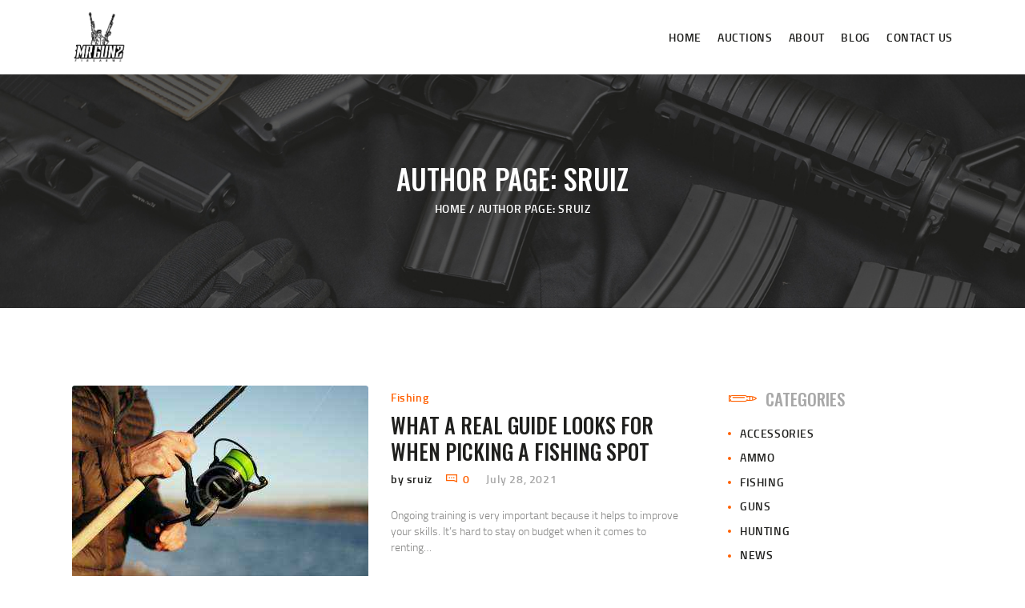

--- FILE ---
content_type: text/html; charset=UTF-8
request_url: https://mrgunzfirearms.com/author/sruiz/
body_size: 19288
content:
<!DOCTYPE html>
<html lang="en-US" class="no-js scheme_default">
<head>
			<meta charset="UTF-8">
		<meta name="viewport" content="width=device-width, initial-scale=1, maximum-scale=1">
		<meta name="format-detection" content="telephone=no">
		<link rel="profile" href="//gmpg.org/xfn/11">
		<link rel="pingback" href="https://mrgunzfirearms.com/xmlrpc.php">
		<title>sruiz &#8211; MRGUNZ Firearms</title>
<meta name='robots' content='max-image-preview:large' />
	<style>img:is([sizes="auto" i], [sizes^="auto," i]) { contain-intrinsic-size: 3000px 1500px }</style>
	<link rel='dns-prefetch' href='//fonts.googleapis.com' />
<link rel="alternate" type="application/rss+xml" title="MRGUNZ Firearms &raquo; Feed" href="https://mrgunzfirearms.com/feed/" />
<link rel="alternate" type="application/rss+xml" title="MRGUNZ Firearms &raquo; Comments Feed" href="https://mrgunzfirearms.com/comments/feed/" />
<link rel="alternate" type="text/calendar" title="MRGUNZ Firearms &raquo; iCal Feed" href="https://mrgunzfirearms.com/events/?ical=1" />
<link rel="alternate" type="application/rss+xml" title="MRGUNZ Firearms &raquo; Posts by sruiz Feed" href="https://mrgunzfirearms.com/author/sruiz/feed/" />
<meta property="og:site_name" content="MRGUNZ Firearms" />
			<meta property="og:description" content="Arizona&#039;s #1 Firearm Retailer" />
			<meta property="og:type" content="website" />				<meta property="og:image" content="//mrgunzfirearms.com/wp-content/uploads/2024/05/MR-GUNZ-NEW-LOGO-RETINA-BK.png" />
				<script type="text/javascript">
/* <![CDATA[ */
window._wpemojiSettings = {"baseUrl":"https:\/\/s.w.org\/images\/core\/emoji\/16.0.1\/72x72\/","ext":".png","svgUrl":"https:\/\/s.w.org\/images\/core\/emoji\/16.0.1\/svg\/","svgExt":".svg","source":{"concatemoji":"https:\/\/mrgunzfirearms.com\/wp-includes\/js\/wp-emoji-release.min.js?ver=6.8.3"}};
/*! This file is auto-generated */
!function(s,n){var o,i,e;function c(e){try{var t={supportTests:e,timestamp:(new Date).valueOf()};sessionStorage.setItem(o,JSON.stringify(t))}catch(e){}}function p(e,t,n){e.clearRect(0,0,e.canvas.width,e.canvas.height),e.fillText(t,0,0);var t=new Uint32Array(e.getImageData(0,0,e.canvas.width,e.canvas.height).data),a=(e.clearRect(0,0,e.canvas.width,e.canvas.height),e.fillText(n,0,0),new Uint32Array(e.getImageData(0,0,e.canvas.width,e.canvas.height).data));return t.every(function(e,t){return e===a[t]})}function u(e,t){e.clearRect(0,0,e.canvas.width,e.canvas.height),e.fillText(t,0,0);for(var n=e.getImageData(16,16,1,1),a=0;a<n.data.length;a++)if(0!==n.data[a])return!1;return!0}function f(e,t,n,a){switch(t){case"flag":return n(e,"\ud83c\udff3\ufe0f\u200d\u26a7\ufe0f","\ud83c\udff3\ufe0f\u200b\u26a7\ufe0f")?!1:!n(e,"\ud83c\udde8\ud83c\uddf6","\ud83c\udde8\u200b\ud83c\uddf6")&&!n(e,"\ud83c\udff4\udb40\udc67\udb40\udc62\udb40\udc65\udb40\udc6e\udb40\udc67\udb40\udc7f","\ud83c\udff4\u200b\udb40\udc67\u200b\udb40\udc62\u200b\udb40\udc65\u200b\udb40\udc6e\u200b\udb40\udc67\u200b\udb40\udc7f");case"emoji":return!a(e,"\ud83e\udedf")}return!1}function g(e,t,n,a){var r="undefined"!=typeof WorkerGlobalScope&&self instanceof WorkerGlobalScope?new OffscreenCanvas(300,150):s.createElement("canvas"),o=r.getContext("2d",{willReadFrequently:!0}),i=(o.textBaseline="top",o.font="600 32px Arial",{});return e.forEach(function(e){i[e]=t(o,e,n,a)}),i}function t(e){var t=s.createElement("script");t.src=e,t.defer=!0,s.head.appendChild(t)}"undefined"!=typeof Promise&&(o="wpEmojiSettingsSupports",i=["flag","emoji"],n.supports={everything:!0,everythingExceptFlag:!0},e=new Promise(function(e){s.addEventListener("DOMContentLoaded",e,{once:!0})}),new Promise(function(t){var n=function(){try{var e=JSON.parse(sessionStorage.getItem(o));if("object"==typeof e&&"number"==typeof e.timestamp&&(new Date).valueOf()<e.timestamp+604800&&"object"==typeof e.supportTests)return e.supportTests}catch(e){}return null}();if(!n){if("undefined"!=typeof Worker&&"undefined"!=typeof OffscreenCanvas&&"undefined"!=typeof URL&&URL.createObjectURL&&"undefined"!=typeof Blob)try{var e="postMessage("+g.toString()+"("+[JSON.stringify(i),f.toString(),p.toString(),u.toString()].join(",")+"));",a=new Blob([e],{type:"text/javascript"}),r=new Worker(URL.createObjectURL(a),{name:"wpTestEmojiSupports"});return void(r.onmessage=function(e){c(n=e.data),r.terminate(),t(n)})}catch(e){}c(n=g(i,f,p,u))}t(n)}).then(function(e){for(var t in e)n.supports[t]=e[t],n.supports.everything=n.supports.everything&&n.supports[t],"flag"!==t&&(n.supports.everythingExceptFlag=n.supports.everythingExceptFlag&&n.supports[t]);n.supports.everythingExceptFlag=n.supports.everythingExceptFlag&&!n.supports.flag,n.DOMReady=!1,n.readyCallback=function(){n.DOMReady=!0}}).then(function(){return e}).then(function(){var e;n.supports.everything||(n.readyCallback(),(e=n.source||{}).concatemoji?t(e.concatemoji):e.wpemoji&&e.twemoji&&(t(e.twemoji),t(e.wpemoji)))}))}((window,document),window._wpemojiSettings);
/* ]]> */
</script>
<link property="stylesheet" rel='stylesheet' id='sbi_styles-css' href='https://mrgunzfirearms.com/wp-content/plugins/instagram-feed/css/sbi-styles.min.css?ver=6.10.0' type='text/css' media='all' />
<style id='wp-emoji-styles-inline-css' type='text/css'>

	img.wp-smiley, img.emoji {
		display: inline !important;
		border: none !important;
		box-shadow: none !important;
		height: 1em !important;
		width: 1em !important;
		margin: 0 0.07em !important;
		vertical-align: -0.1em !important;
		background: none !important;
		padding: 0 !important;
	}
</style>
<link property="stylesheet" rel='stylesheet' id='wp-block-library-css' href='https://mrgunzfirearms.com/wp-includes/css/dist/block-library/style.min.css?ver=6.8.3' type='text/css' media='all' />
<style id='classic-theme-styles-inline-css' type='text/css'>
/*! This file is auto-generated */
.wp-block-button__link{color:#fff;background-color:#32373c;border-radius:9999px;box-shadow:none;text-decoration:none;padding:calc(.667em + 2px) calc(1.333em + 2px);font-size:1.125em}.wp-block-file__button{background:#32373c;color:#fff;text-decoration:none}
</style>
<link property="stylesheet" rel='stylesheet' id='coblocks-frontend-css' href='https://mrgunzfirearms.com/wp-content/plugins/coblocks/dist/style-coblocks-1.css?ver=3.1.16' type='text/css' media='all' />
<link property="stylesheet" rel='stylesheet' id='coblocks-extensions-css' href='https://mrgunzfirearms.com/wp-content/plugins/coblocks/dist/style-coblocks-extensions.css?ver=3.1.16' type='text/css' media='all' />
<link property="stylesheet" rel='stylesheet' id='coblocks-animation-css' href='https://mrgunzfirearms.com/wp-content/plugins/coblocks/dist/style-coblocks-animation.css?ver=2677611078ee87eb3b1c' type='text/css' media='all' />
<style id='global-styles-inline-css' type='text/css'>
:root{--wp--preset--aspect-ratio--square: 1;--wp--preset--aspect-ratio--4-3: 4/3;--wp--preset--aspect-ratio--3-4: 3/4;--wp--preset--aspect-ratio--3-2: 3/2;--wp--preset--aspect-ratio--2-3: 2/3;--wp--preset--aspect-ratio--16-9: 16/9;--wp--preset--aspect-ratio--9-16: 9/16;--wp--preset--color--black: #000000;--wp--preset--color--cyan-bluish-gray: #abb8c3;--wp--preset--color--white: #ffffff;--wp--preset--color--pale-pink: #f78da7;--wp--preset--color--vivid-red: #cf2e2e;--wp--preset--color--luminous-vivid-orange: #ff6900;--wp--preset--color--luminous-vivid-amber: #fcb900;--wp--preset--color--light-green-cyan: #7bdcb5;--wp--preset--color--vivid-green-cyan: #00d084;--wp--preset--color--pale-cyan-blue: #8ed1fc;--wp--preset--color--vivid-cyan-blue: #0693e3;--wp--preset--color--vivid-purple: #9b51e0;--wp--preset--gradient--vivid-cyan-blue-to-vivid-purple: linear-gradient(135deg,rgba(6,147,227,1) 0%,rgb(155,81,224) 100%);--wp--preset--gradient--light-green-cyan-to-vivid-green-cyan: linear-gradient(135deg,rgb(122,220,180) 0%,rgb(0,208,130) 100%);--wp--preset--gradient--luminous-vivid-amber-to-luminous-vivid-orange: linear-gradient(135deg,rgba(252,185,0,1) 0%,rgba(255,105,0,1) 100%);--wp--preset--gradient--luminous-vivid-orange-to-vivid-red: linear-gradient(135deg,rgba(255,105,0,1) 0%,rgb(207,46,46) 100%);--wp--preset--gradient--very-light-gray-to-cyan-bluish-gray: linear-gradient(135deg,rgb(238,238,238) 0%,rgb(169,184,195) 100%);--wp--preset--gradient--cool-to-warm-spectrum: linear-gradient(135deg,rgb(74,234,220) 0%,rgb(151,120,209) 20%,rgb(207,42,186) 40%,rgb(238,44,130) 60%,rgb(251,105,98) 80%,rgb(254,248,76) 100%);--wp--preset--gradient--blush-light-purple: linear-gradient(135deg,rgb(255,206,236) 0%,rgb(152,150,240) 100%);--wp--preset--gradient--blush-bordeaux: linear-gradient(135deg,rgb(254,205,165) 0%,rgb(254,45,45) 50%,rgb(107,0,62) 100%);--wp--preset--gradient--luminous-dusk: linear-gradient(135deg,rgb(255,203,112) 0%,rgb(199,81,192) 50%,rgb(65,88,208) 100%);--wp--preset--gradient--pale-ocean: linear-gradient(135deg,rgb(255,245,203) 0%,rgb(182,227,212) 50%,rgb(51,167,181) 100%);--wp--preset--gradient--electric-grass: linear-gradient(135deg,rgb(202,248,128) 0%,rgb(113,206,126) 100%);--wp--preset--gradient--midnight: linear-gradient(135deg,rgb(2,3,129) 0%,rgb(40,116,252) 100%);--wp--preset--font-size--small: 13px;--wp--preset--font-size--medium: 20px;--wp--preset--font-size--large: 36px;--wp--preset--font-size--x-large: 42px;--wp--preset--spacing--20: 0.44rem;--wp--preset--spacing--30: 0.67rem;--wp--preset--spacing--40: 1rem;--wp--preset--spacing--50: 1.5rem;--wp--preset--spacing--60: 2.25rem;--wp--preset--spacing--70: 3.38rem;--wp--preset--spacing--80: 5.06rem;--wp--preset--shadow--natural: 6px 6px 9px rgba(0, 0, 0, 0.2);--wp--preset--shadow--deep: 12px 12px 50px rgba(0, 0, 0, 0.4);--wp--preset--shadow--sharp: 6px 6px 0px rgba(0, 0, 0, 0.2);--wp--preset--shadow--outlined: 6px 6px 0px -3px rgba(255, 255, 255, 1), 6px 6px rgba(0, 0, 0, 1);--wp--preset--shadow--crisp: 6px 6px 0px rgba(0, 0, 0, 1);}:where(.is-layout-flex){gap: 0.5em;}:where(.is-layout-grid){gap: 0.5em;}body .is-layout-flex{display: flex;}.is-layout-flex{flex-wrap: wrap;align-items: center;}.is-layout-flex > :is(*, div){margin: 0;}body .is-layout-grid{display: grid;}.is-layout-grid > :is(*, div){margin: 0;}:where(.wp-block-columns.is-layout-flex){gap: 2em;}:where(.wp-block-columns.is-layout-grid){gap: 2em;}:where(.wp-block-post-template.is-layout-flex){gap: 1.25em;}:where(.wp-block-post-template.is-layout-grid){gap: 1.25em;}.has-black-color{color: var(--wp--preset--color--black) !important;}.has-cyan-bluish-gray-color{color: var(--wp--preset--color--cyan-bluish-gray) !important;}.has-white-color{color: var(--wp--preset--color--white) !important;}.has-pale-pink-color{color: var(--wp--preset--color--pale-pink) !important;}.has-vivid-red-color{color: var(--wp--preset--color--vivid-red) !important;}.has-luminous-vivid-orange-color{color: var(--wp--preset--color--luminous-vivid-orange) !important;}.has-luminous-vivid-amber-color{color: var(--wp--preset--color--luminous-vivid-amber) !important;}.has-light-green-cyan-color{color: var(--wp--preset--color--light-green-cyan) !important;}.has-vivid-green-cyan-color{color: var(--wp--preset--color--vivid-green-cyan) !important;}.has-pale-cyan-blue-color{color: var(--wp--preset--color--pale-cyan-blue) !important;}.has-vivid-cyan-blue-color{color: var(--wp--preset--color--vivid-cyan-blue) !important;}.has-vivid-purple-color{color: var(--wp--preset--color--vivid-purple) !important;}.has-black-background-color{background-color: var(--wp--preset--color--black) !important;}.has-cyan-bluish-gray-background-color{background-color: var(--wp--preset--color--cyan-bluish-gray) !important;}.has-white-background-color{background-color: var(--wp--preset--color--white) !important;}.has-pale-pink-background-color{background-color: var(--wp--preset--color--pale-pink) !important;}.has-vivid-red-background-color{background-color: var(--wp--preset--color--vivid-red) !important;}.has-luminous-vivid-orange-background-color{background-color: var(--wp--preset--color--luminous-vivid-orange) !important;}.has-luminous-vivid-amber-background-color{background-color: var(--wp--preset--color--luminous-vivid-amber) !important;}.has-light-green-cyan-background-color{background-color: var(--wp--preset--color--light-green-cyan) !important;}.has-vivid-green-cyan-background-color{background-color: var(--wp--preset--color--vivid-green-cyan) !important;}.has-pale-cyan-blue-background-color{background-color: var(--wp--preset--color--pale-cyan-blue) !important;}.has-vivid-cyan-blue-background-color{background-color: var(--wp--preset--color--vivid-cyan-blue) !important;}.has-vivid-purple-background-color{background-color: var(--wp--preset--color--vivid-purple) !important;}.has-black-border-color{border-color: var(--wp--preset--color--black) !important;}.has-cyan-bluish-gray-border-color{border-color: var(--wp--preset--color--cyan-bluish-gray) !important;}.has-white-border-color{border-color: var(--wp--preset--color--white) !important;}.has-pale-pink-border-color{border-color: var(--wp--preset--color--pale-pink) !important;}.has-vivid-red-border-color{border-color: var(--wp--preset--color--vivid-red) !important;}.has-luminous-vivid-orange-border-color{border-color: var(--wp--preset--color--luminous-vivid-orange) !important;}.has-luminous-vivid-amber-border-color{border-color: var(--wp--preset--color--luminous-vivid-amber) !important;}.has-light-green-cyan-border-color{border-color: var(--wp--preset--color--light-green-cyan) !important;}.has-vivid-green-cyan-border-color{border-color: var(--wp--preset--color--vivid-green-cyan) !important;}.has-pale-cyan-blue-border-color{border-color: var(--wp--preset--color--pale-cyan-blue) !important;}.has-vivid-cyan-blue-border-color{border-color: var(--wp--preset--color--vivid-cyan-blue) !important;}.has-vivid-purple-border-color{border-color: var(--wp--preset--color--vivid-purple) !important;}.has-vivid-cyan-blue-to-vivid-purple-gradient-background{background: var(--wp--preset--gradient--vivid-cyan-blue-to-vivid-purple) !important;}.has-light-green-cyan-to-vivid-green-cyan-gradient-background{background: var(--wp--preset--gradient--light-green-cyan-to-vivid-green-cyan) !important;}.has-luminous-vivid-amber-to-luminous-vivid-orange-gradient-background{background: var(--wp--preset--gradient--luminous-vivid-amber-to-luminous-vivid-orange) !important;}.has-luminous-vivid-orange-to-vivid-red-gradient-background{background: var(--wp--preset--gradient--luminous-vivid-orange-to-vivid-red) !important;}.has-very-light-gray-to-cyan-bluish-gray-gradient-background{background: var(--wp--preset--gradient--very-light-gray-to-cyan-bluish-gray) !important;}.has-cool-to-warm-spectrum-gradient-background{background: var(--wp--preset--gradient--cool-to-warm-spectrum) !important;}.has-blush-light-purple-gradient-background{background: var(--wp--preset--gradient--blush-light-purple) !important;}.has-blush-bordeaux-gradient-background{background: var(--wp--preset--gradient--blush-bordeaux) !important;}.has-luminous-dusk-gradient-background{background: var(--wp--preset--gradient--luminous-dusk) !important;}.has-pale-ocean-gradient-background{background: var(--wp--preset--gradient--pale-ocean) !important;}.has-electric-grass-gradient-background{background: var(--wp--preset--gradient--electric-grass) !important;}.has-midnight-gradient-background{background: var(--wp--preset--gradient--midnight) !important;}.has-small-font-size{font-size: var(--wp--preset--font-size--small) !important;}.has-medium-font-size{font-size: var(--wp--preset--font-size--medium) !important;}.has-large-font-size{font-size: var(--wp--preset--font-size--large) !important;}.has-x-large-font-size{font-size: var(--wp--preset--font-size--x-large) !important;}
:where(.wp-block-post-template.is-layout-flex){gap: 1.25em;}:where(.wp-block-post-template.is-layout-grid){gap: 1.25em;}
:where(.wp-block-columns.is-layout-flex){gap: 2em;}:where(.wp-block-columns.is-layout-grid){gap: 2em;}
:root :where(.wp-block-pullquote){font-size: 1.5em;line-height: 1.6;}
</style>
<link property="stylesheet" rel='stylesheet' id='booked-tooltipster-css' href='https://mrgunzfirearms.com/wp-content/plugins/booked/assets/js/tooltipster/css/tooltipster.css?ver=3.3.0' type='text/css' media='all' />
<link property="stylesheet" rel='stylesheet' id='booked-tooltipster-theme-css' href='https://mrgunzfirearms.com/wp-content/plugins/booked/assets/js/tooltipster/css/themes/tooltipster-light.css?ver=3.3.0' type='text/css' media='all' />
<link property="stylesheet" rel='stylesheet' id='booked-animations-css' href='https://mrgunzfirearms.com/wp-content/plugins/booked/assets/css/animations.css?ver=2.4.3' type='text/css' media='all' />
<link property="stylesheet" rel='stylesheet' id='booked-css-css' href='https://mrgunzfirearms.com/wp-content/plugins/booked/dist/booked.css?ver=2.4.3' type='text/css' media='all' />
<style id='booked-css-inline-css' type='text/css'>
#ui-datepicker-div.booked_custom_date_picker table.ui-datepicker-calendar tbody td a.ui-state-active,#ui-datepicker-div.booked_custom_date_picker table.ui-datepicker-calendar tbody td a.ui-state-active:hover,body #booked-profile-page input[type=submit].button-primary:hover,body .booked-list-view button.button:hover, body .booked-list-view input[type=submit].button-primary:hover,body div.booked-calendar input[type=submit].button-primary:hover,body .booked-modal input[type=submit].button-primary:hover,body div.booked-calendar .bc-head,body div.booked-calendar .bc-head .bc-col,body div.booked-calendar .booked-appt-list .timeslot .timeslot-people button:hover,body #booked-profile-page .booked-profile-header,body #booked-profile-page .booked-tabs li.active a,body #booked-profile-page .booked-tabs li.active a:hover,body #booked-profile-page .appt-block .google-cal-button > a:hover,#ui-datepicker-div.booked_custom_date_picker .ui-datepicker-header{ background:#c4f2d4 !important; }body #booked-profile-page input[type=submit].button-primary:hover,body div.booked-calendar input[type=submit].button-primary:hover,body .booked-list-view button.button:hover, body .booked-list-view input[type=submit].button-primary:hover,body .booked-modal input[type=submit].button-primary:hover,body div.booked-calendar .bc-head .bc-col,body div.booked-calendar .booked-appt-list .timeslot .timeslot-people button:hover,body #booked-profile-page .booked-profile-header,body #booked-profile-page .appt-block .google-cal-button > a:hover{ border-color:#c4f2d4 !important; }body div.booked-calendar .bc-row.days,body div.booked-calendar .bc-row.days .bc-col,body .booked-calendarSwitcher.calendar,body #booked-profile-page .booked-tabs,#ui-datepicker-div.booked_custom_date_picker table.ui-datepicker-calendar thead,#ui-datepicker-div.booked_custom_date_picker table.ui-datepicker-calendar thead th{ background:#039146 !important; }body div.booked-calendar .bc-row.days .bc-col,body #booked-profile-page .booked-tabs{ border-color:#039146 !important; }#ui-datepicker-div.booked_custom_date_picker table.ui-datepicker-calendar tbody td.ui-datepicker-today a,#ui-datepicker-div.booked_custom_date_picker table.ui-datepicker-calendar tbody td.ui-datepicker-today a:hover,body #booked-profile-page input[type=submit].button-primary,body div.booked-calendar input[type=submit].button-primary,body .booked-list-view button.button, body .booked-list-view input[type=submit].button-primary,body .booked-list-view button.button, body .booked-list-view input[type=submit].button-primary,body .booked-modal input[type=submit].button-primary,body div.booked-calendar .booked-appt-list .timeslot .timeslot-people button,body #booked-profile-page .booked-profile-appt-list .appt-block.approved .status-block,body #booked-profile-page .appt-block .google-cal-button > a,body .booked-modal p.booked-title-bar,body div.booked-calendar .bc-col:hover .date span,body .booked-list-view a.booked_list_date_picker_trigger.booked-dp-active,body .booked-list-view a.booked_list_date_picker_trigger.booked-dp-active:hover,.booked-ms-modal .booked-book-appt,body #booked-profile-page .booked-tabs li a .counter{ background:#56c477; }body #booked-profile-page input[type=submit].button-primary,body div.booked-calendar input[type=submit].button-primary,body .booked-list-view button.button, body .booked-list-view input[type=submit].button-primary,body .booked-list-view button.button, body .booked-list-view input[type=submit].button-primary,body .booked-modal input[type=submit].button-primary,body #booked-profile-page .appt-block .google-cal-button > a,body div.booked-calendar .booked-appt-list .timeslot .timeslot-people button,body .booked-list-view a.booked_list_date_picker_trigger.booked-dp-active,body .booked-list-view a.booked_list_date_picker_trigger.booked-dp-active:hover{ border-color:#56c477; }body .booked-modal .bm-window p i.fa,body .booked-modal .bm-window a,body .booked-appt-list .booked-public-appointment-title,body .booked-modal .bm-window p.appointment-title,.booked-ms-modal.visible:hover .booked-book-appt{ color:#56c477; }.booked-appt-list .timeslot.has-title .booked-public-appointment-title { color:inherit; }
</style>
<link property="stylesheet" rel='stylesheet' id='contact-form-7-css' href='https://mrgunzfirearms.com/wp-content/plugins/contact-form-7/includes/css/styles.css?ver=6.1.4' type='text/css' media='all' />
<link property="stylesheet" rel='stylesheet' id='esg-plugin-settings-css' href='https://mrgunzfirearms.com/wp-content/plugins/essential-grid/public/assets/css/settings.css?ver=3.0.15' type='text/css' media='all' />
<link property="stylesheet" rel='stylesheet' id='tp-fontello-css' href='https://mrgunzfirearms.com/wp-content/plugins/essential-grid/public/assets/font/fontello/css/fontello.css?ver=3.0.15' type='text/css' media='all' />
<link property="stylesheet" rel='stylesheet' id='trx_addons-icons-css' href='https://mrgunzfirearms.com/wp-content/plugins/trx_addons/css/font-icons/css/trx_addons_icons-embedded.css' type='text/css' media='all' />
<link property="stylesheet" rel='stylesheet' id='swiperslider-css' href='https://mrgunzfirearms.com/wp-content/plugins/trx_addons/js/swiper/swiper.min.css' type='text/css' media='all' />
<link property="stylesheet" rel='stylesheet' id='magnific-popup-css' href='https://mrgunzfirearms.com/wp-content/plugins/trx_addons/js/magnific/magnific-popup.min.css' type='text/css' media='all' />
<link property="stylesheet" rel='stylesheet' id='trx_addons-css' href='https://mrgunzfirearms.com/wp-content/plugins/trx_addons/css/trx_addons.css' type='text/css' media='all' />
<link property="stylesheet" rel='stylesheet' id='trx_addons-animation-css' href='https://mrgunzfirearms.com/wp-content/plugins/trx_addons/css/trx_addons.animation.css' type='text/css' media='all' />
<link property="stylesheet" rel='stylesheet' id='trx_socials-icons-css' href='https://mrgunzfirearms.com/wp-content/plugins/trx_socials/assets/css/font_icons/css/trx_socials_icons.css' type='text/css' media='all' />
<link property="stylesheet" rel='stylesheet' id='trx_socials-widget_instagram-css' href='https://mrgunzfirearms.com/wp-content/plugins/trx_socials/widgets/instagram/instagram.css' type='text/css' media='all' />
<link property="stylesheet" rel='stylesheet' id='tribe-events-v2-single-skeleton-css' href='https://mrgunzfirearms.com/wp-content/plugins/the-events-calendar/build/css/tribe-events-single-skeleton.css?ver=6.15.14' type='text/css' media='all' />
<link property="stylesheet" rel='stylesheet' id='tribe-events-v2-single-skeleton-full-css' href='https://mrgunzfirearms.com/wp-content/plugins/the-events-calendar/build/css/tribe-events-single-full.css?ver=6.15.14' type='text/css' media='all' />
<link property="stylesheet" rel='stylesheet' id='tec-events-elementor-widgets-base-styles-css' href='https://mrgunzfirearms.com/wp-content/plugins/the-events-calendar/build/css/integrations/plugins/elementor/widgets/widget-base.css?ver=6.15.14' type='text/css' media='all' />
<link property="stylesheet" rel='stylesheet' id='wp-components-css' href='https://mrgunzfirearms.com/wp-includes/css/dist/components/style.min.css?ver=6.8.3' type='text/css' media='all' />
<link property="stylesheet" rel='stylesheet' id='godaddy-styles-css' href='https://mrgunzfirearms.com/wp-content/mu-plugins/vendor/wpex/godaddy-launch/includes/Dependencies/GoDaddy/Styles/build/latest.css?ver=2.0.2' type='text/css' media='all' />
<link property="stylesheet" rel='stylesheet' id='elementor-icons-css' href='https://mrgunzfirearms.com/wp-content/plugins/elementor/assets/lib/eicons/css/elementor-icons.min.css?ver=5.46.0' type='text/css' media='all' />
<link property="stylesheet" rel='stylesheet' id='elementor-frontend-css' href='https://mrgunzfirearms.com/wp-content/uploads/elementor/css/custom-frontend.min.css?ver=1769034767' type='text/css' media='all' />
<style id='elementor-frontend-inline-css' type='text/css'>
.elementor-kit-2319{--e-global-color-primary:#6EC1E4;--e-global-color-secondary:#54595F;--e-global-color-text:#7A7A7A;--e-global-color-accent:#61CE70;--e-global-typography-primary-font-family:"Roboto";--e-global-typography-primary-font-weight:600;--e-global-typography-secondary-font-family:"Roboto Slab";--e-global-typography-secondary-font-weight:400;--e-global-typography-text-font-family:"Roboto";--e-global-typography-text-font-weight:400;--e-global-typography-accent-font-family:"Roboto";--e-global-typography-accent-font-weight:500;}.elementor-section.elementor-section-boxed > .elementor-container{max-width:1200px;}.e-con{--container-max-width:1200px;}.elementor-widget:not(:last-child){margin-block-end:20px;}.elementor-element{--widgets-spacing:20px 20px;--widgets-spacing-row:20px;--widgets-spacing-column:20px;}{}h1.entry-title{display:var(--page-title-display);}@media(max-width:1023px){.elementor-section.elementor-section-boxed > .elementor-container{max-width:1024px;}.e-con{--container-max-width:1024px;}}@media(max-width:767px){.elementor-section.elementor-section-boxed > .elementor-container{max-width:767px;}.e-con{--container-max-width:767px;}}
</style>
<link property="stylesheet" rel='stylesheet' id='sbistyles-css' href='https://mrgunzfirearms.com/wp-content/plugins/instagram-feed/css/sbi-styles.min.css?ver=6.10.0' type='text/css' media='all' />
<link property="stylesheet" rel='stylesheet' id='elementor-gf-local-roboto-css' href='https://mrgunzfirearms.com/wp-content/uploads/elementor/google-fonts/css/roboto.css?ver=1742229954' type='text/css' media='all' />
<link property="stylesheet" rel='stylesheet' id='elementor-gf-local-robotoslab-css' href='https://mrgunzfirearms.com/wp-content/uploads/elementor/google-fonts/css/robotoslab.css?ver=1742229958' type='text/css' media='all' />
<link property="stylesheet" rel='stylesheet' id='honor-font-Titillium-Web-css' href='https://mrgunzfirearms.com/wp-content/themes/honor/css/font-face/Titillium-Web/stylesheet.css' type='text/css' media='all' />
<link property="stylesheet" rel='stylesheet' id='honor-font-google_fonts-css' href='https://fonts.googleapis.com/css?family=Oswald:400,400italic,500,500italic,700,700italic&#038;subset=latin,latin-ext' type='text/css' media='all' />
<link property="stylesheet" rel='stylesheet' id='fontello-icons-css' href='https://mrgunzfirearms.com/wp-content/themes/honor/css/font-icons/css/fontello-embedded.css' type='text/css' media='all' />
<link property="stylesheet" rel='stylesheet' id='honor-main-css' href='https://mrgunzfirearms.com/wp-content/themes/honor/style.css' type='text/css' media='all' />
<link property="stylesheet" rel='stylesheet' id='honor-colors-css' href='https://mrgunzfirearms.com/wp-content/themes/honor/css/__colors.css' type='text/css' media='all' />
<link property="stylesheet" rel='stylesheet' id='mediaelement-css' href='https://mrgunzfirearms.com/wp-includes/js/mediaelement/mediaelementplayer-legacy.min.css?ver=4.2.17' type='text/css' media='all' />
<link property="stylesheet" rel='stylesheet' id='wp-mediaelement-css' href='https://mrgunzfirearms.com/wp-includes/js/mediaelement/wp-mediaelement.min.css?ver=6.8.3' type='text/css' media='all' />
<link property="stylesheet" rel='stylesheet' id='trx_addons-responsive-css' href='https://mrgunzfirearms.com/wp-content/plugins/trx_addons/css/trx_addons.responsive.css' type='text/css' media='all' />
<link property="stylesheet" rel='stylesheet' id='honor-responsive-css' href='https://mrgunzfirearms.com/wp-content/themes/honor/css/responsive.css' type='text/css' media='all' />
<script type="text/javascript" src="https://mrgunzfirearms.com/wp-includes/js/jquery/jquery.min.js?ver=3.7.1" id="jquery-core-js"></script>
<script type="text/javascript" src="https://mrgunzfirearms.com/wp-includes/js/jquery/jquery-migrate.min.js?ver=3.4.1" id="jquery-migrate-js"></script>
<link rel="https://api.w.org/" href="https://mrgunzfirearms.com/wp-json/" /><link rel="alternate" title="JSON" type="application/json" href="https://mrgunzfirearms.com/wp-json/wp/v2/users/1" /><link rel="EditURI" type="application/rsd+xml" title="RSD" href="https://mrgunzfirearms.com/xmlrpc.php?rsd" />
<meta name="tec-api-version" content="v1"><meta name="tec-api-origin" content="https://mrgunzfirearms.com"><link rel="alternate" href="https://mrgunzfirearms.com/wp-json/tribe/events/v1/" /><meta name="generator" content="Elementor 3.34.2; features: additional_custom_breakpoints; settings: css_print_method-internal, google_font-enabled, font_display-auto">
<style type="text/css">.recentcomments a{display:inline !important;padding:0 !important;margin:0 !important;}</style>			<style>
				.e-con.e-parent:nth-of-type(n+4):not(.e-lazyloaded):not(.e-no-lazyload),
				.e-con.e-parent:nth-of-type(n+4):not(.e-lazyloaded):not(.e-no-lazyload) * {
					background-image: none !important;
				}
				@media screen and (max-height: 1024px) {
					.e-con.e-parent:nth-of-type(n+3):not(.e-lazyloaded):not(.e-no-lazyload),
					.e-con.e-parent:nth-of-type(n+3):not(.e-lazyloaded):not(.e-no-lazyload) * {
						background-image: none !important;
					}
				}
				@media screen and (max-height: 640px) {
					.e-con.e-parent:nth-of-type(n+2):not(.e-lazyloaded):not(.e-no-lazyload),
					.e-con.e-parent:nth-of-type(n+2):not(.e-lazyloaded):not(.e-no-lazyload) * {
						background-image: none !important;
					}
				}
			</style>
			<meta name="generator" content="Powered by WPBakery Page Builder - drag and drop page builder for WordPress."/>
<meta name="generator" content="Powered by Slider Revolution 6.5.20 - responsive, Mobile-Friendly Slider Plugin for WordPress with comfortable drag and drop interface." />
<link rel="icon" href="https://mrgunzfirearms.com/wp-content/uploads/2021/05/cropped-favicon-70x70.png" sizes="32x32" />
<link rel="icon" href="https://mrgunzfirearms.com/wp-content/uploads/2021/05/cropped-favicon-210x210.png" sizes="192x192" />
<link rel="apple-touch-icon" href="https://mrgunzfirearms.com/wp-content/uploads/2021/05/cropped-favicon-210x210.png" />
<meta name="msapplication-TileImage" content="https://mrgunzfirearms.com/wp-content/uploads/2021/05/cropped-favicon-300x300.png" />
<script>function setREVStartSize(e){
			//window.requestAnimationFrame(function() {
				window.RSIW = window.RSIW===undefined ? window.innerWidth : window.RSIW;
				window.RSIH = window.RSIH===undefined ? window.innerHeight : window.RSIH;
				try {
					var pw = document.getElementById(e.c).parentNode.offsetWidth,
						newh;
					pw = pw===0 || isNaN(pw) ? window.RSIW : pw;
					e.tabw = e.tabw===undefined ? 0 : parseInt(e.tabw);
					e.thumbw = e.thumbw===undefined ? 0 : parseInt(e.thumbw);
					e.tabh = e.tabh===undefined ? 0 : parseInt(e.tabh);
					e.thumbh = e.thumbh===undefined ? 0 : parseInt(e.thumbh);
					e.tabhide = e.tabhide===undefined ? 0 : parseInt(e.tabhide);
					e.thumbhide = e.thumbhide===undefined ? 0 : parseInt(e.thumbhide);
					e.mh = e.mh===undefined || e.mh=="" || e.mh==="auto" ? 0 : parseInt(e.mh,0);
					if(e.layout==="fullscreen" || e.l==="fullscreen")
						newh = Math.max(e.mh,window.RSIH);
					else{
						e.gw = Array.isArray(e.gw) ? e.gw : [e.gw];
						for (var i in e.rl) if (e.gw[i]===undefined || e.gw[i]===0) e.gw[i] = e.gw[i-1];
						e.gh = e.el===undefined || e.el==="" || (Array.isArray(e.el) && e.el.length==0)? e.gh : e.el;
						e.gh = Array.isArray(e.gh) ? e.gh : [e.gh];
						for (var i in e.rl) if (e.gh[i]===undefined || e.gh[i]===0) e.gh[i] = e.gh[i-1];
											
						var nl = new Array(e.rl.length),
							ix = 0,
							sl;
						e.tabw = e.tabhide>=pw ? 0 : e.tabw;
						e.thumbw = e.thumbhide>=pw ? 0 : e.thumbw;
						e.tabh = e.tabhide>=pw ? 0 : e.tabh;
						e.thumbh = e.thumbhide>=pw ? 0 : e.thumbh;
						for (var i in e.rl) nl[i] = e.rl[i]<window.RSIW ? 0 : e.rl[i];
						sl = nl[0];
						for (var i in nl) if (sl>nl[i] && nl[i]>0) { sl = nl[i]; ix=i;}
						var m = pw>(e.gw[ix]+e.tabw+e.thumbw) ? 1 : (pw-(e.tabw+e.thumbw)) / (e.gw[ix]);
						newh =  (e.gh[ix] * m) + (e.tabh + e.thumbh);
					}
					var el = document.getElementById(e.c);
					if (el!==null && el) el.style.height = newh+"px";
					el = document.getElementById(e.c+"_wrapper");
					if (el!==null && el) {
						el.style.height = newh+"px";
						el.style.display = "block";
					}
				} catch(e){
					console.log("Failure at Presize of Slider:" + e)
				}
			//});
		  };</script>
<noscript><style> .wpb_animate_when_almost_visible { opacity: 1; }</style></noscript><style type="text/css" id="trx_addons-inline-styles-inline-css">.vc_custom_1518768943755{padding-top: 0px !important;padding-bottom: 0px !important;}.vc_custom_1574170341542{padding-top: 0.5em !important;padding-bottom: 0.6em !important;}.vc_custom_1518779757932{background-image: url(//mrgunzfirearms.com/wp-content/uploads/2017/11/title_bg.jpg?id=807) !important;background-position: center !important;background-repeat: no-repeat !important;background-size: cover !important;}.vc_custom_1521107685793{margin-top: -2.1rem !important;}.vc_custom_1518791138933{margin-top: -1.85rem !important;}.vc_custom_1512402230082{background-color: #1f1f1d !important;}.vc_custom_1512402706127{background-color: #10100f !important;}.vc_custom_1512402706127{background-color: #10100f !important;}</style><style id='rs-plugin-settings-inline-css' type='text/css'>
#rs-demo-id {}
</style></head>

<body class="archive author author-sruiz author-1 wp-custom-logo wp-theme-honor tribe-no-js body_tag scheme_default blog_mode_blog body_style_wide  is_stream blog_style_excerpt sidebar_show sidebar_right trx_addons_present header_type_custom header_style_header-custom-5 header_position_default menu_style_top no_layout wpb-js-composer js-comp-ver-6.9.0 vc_responsive elementor-default elementor-kit-2319">
    
	
	<div class="body_wrap">

		<div class="page_wrap"><header class="top_panel top_panel_custom top_panel_custom_5 top_panel_custom_header-default without_bg_image"><div class="vc_row wpb_row vc_row-fluid vc_custom_1518768943755 sc_layouts_row sc_layouts_row_type_narrow sc_layouts_hide_on_mobile"><div class="wpb_column vc_column_container vc_col-sm-12 sc_layouts_column sc_layouts_column_align_center sc_layouts_column_icons_position_left"><div class="vc_column-inner"><div class="wpb_wrapper"><div id="sc_content_1808672675"
		class="sc_content color_style_default sc_content_default sc_content_width_1_1 sc_float_center"><div class="sc_content_container"><div class="vc_row wpb_row vc_inner vc_row-fluid vc_row-o-equal-height vc_row-o-content-middle vc_row-flex"><div class="wpb_column vc_column_container vc_col-sm-3 vc_hidden-sm vc_col-xs-6 vc_hidden-xs sc_layouts_column sc_layouts_column_align_left sc_layouts_column_icons_position_left"><div class="vc_column-inner"><div class="wpb_wrapper"></div></div></div><div class="wpb_column vc_column_container vc_col-sm-12 vc_col-md-9 vc_col-xs-6 vc_hidden-xs sc_layouts_column sc_layouts_column_align_right sc_layouts_column_icons_position_left"><div class="vc_column-inner"><div class="wpb_wrapper"></div></div></div></div></div></div><!-- /.sc_content --></div></div></div></div><div class="vc_row wpb_row vc_row-fluid vc_custom_1574170341542 sc_layouts_row sc_layouts_row_type_normal sc_layouts_row_fixed"><div class="wpb_column vc_column_container vc_col-sm-12 sc_layouts_column_icons_position_left"><div class="vc_column-inner"><div class="wpb_wrapper"><div id="sc_content_1385668289"
		class="sc_content color_style_default sc_content_default sc_content_width_1_1 sc_float_center"><div class="sc_content_container"><div class="vc_row wpb_row vc_inner vc_row-fluid vc_row-o-equal-height vc_row-o-content-middle vc_row-flex"><div class="wpb_column vc_column_container vc_col-sm-3 vc_col-xs-5 sc_layouts_column sc_layouts_column_align_left sc_layouts_column_icons_position_left"><div class="vc_column-inner"><div class="wpb_wrapper"><div class="sc_layouts_item"><a href="https://mrgunzfirearms.com/" id="sc_layouts_logo_564381856" class="sc_layouts_logo sc_layouts_logo_default"><img fetchpriority="high" class="logo_image"
					src="//mrgunzfirearms.com/wp-content/uploads/2024/05/MR-GUNZ-NEW-LOGO-RETINA-BK.png"
					alt="MRGUNZ Firearms" width="325" height="300"></a><!-- /.sc_layouts_logo --></div></div></div></div><div class="wpb_column vc_column_container vc_col-sm-9 vc_col-xs-7 sc_layouts_column sc_layouts_column_align_right sc_layouts_column_icons_position_left"><div class="vc_column-inner"><div class="wpb_wrapper"><div class="sc_layouts_item"><nav class="sc_layouts_menu sc_layouts_menu_default sc_layouts_menu_dir_horizontal menu_hover_fade hide_on_mobile" id="sc_layouts_menu_1503319353"		><ul id="sc_layouts_menu_225180027" class="sc_layouts_menu_nav"><li id="menu-item-146" class="menu-item menu-item-type-custom menu-item-object-custom menu-item-home menu-item-146"><a href="https://mrgunzfirearms.com"><span>Home</span></a></li><li id="menu-item-5349" class="menu-item menu-item-type-custom menu-item-object-custom menu-item-5349"><a href="https://www.gunbroker.com/all/search?sort=13&#038;includesellers=1526765&#038;pagesize=48"><span>Auctions</span></a></li><li id="menu-item-139" class="menu-item menu-item-type-custom menu-item-object-custom menu-item-139"><a href="https://mrgunzfirearms.com/contact-us/"><span>About</span></a></li><li id="menu-item-140" class="menu-item menu-item-type-custom menu-item-object-custom menu-item-140"><a href="https://mrgunzfirearms.com/contact-us/"><span>Blog</span></a></li><li id="menu-item-110" class="menu-item menu-item-type-post_type menu-item-object-page menu-item-110"><a href="https://mrgunzfirearms.com/contact-us/"><span>Contact Us</span></a></li></ul></nav><!-- /.sc_layouts_menu --><div class="sc_layouts_iconed_text sc_layouts_menu_mobile_button">
		<a class="sc_layouts_item_link sc_layouts_iconed_text_link" href="#">
			<span class="sc_layouts_item_icon sc_layouts_iconed_text_icon trx_addons_icon-menu"></span>
		</a>
	</div></div></div></div></div></div></div></div><!-- /.sc_content --></div></div></div></div><div class="vc_row wpb_row vc_row-fluid vc_custom_1518779757932 vc_row-has-fill sc_layouts_hide_on_frontpage scheme_dark"><div class="wpb_column vc_column_container vc_col-sm-12 sc_layouts_column_icons_position_left"><div class="vc_column-inner"><div class="wpb_wrapper"><div class="vc_empty_space  sc_height_medium"   style="height: 0px"><span class="vc_empty_space_inner"></span></div><div class="vc_empty_space  vc_custom_1521107685793 hide_on_mobile sc_height_large"   style="height: 0px"><span class="vc_empty_space_inner"></span></div><div id="sc_content_662916239"
		class="sc_content color_style_default sc_content_default sc_content_width_1_1 sc_float_center sc_align_center"><div class="sc_content_container"><div class="sc_layouts_item"><div id="sc_layouts_title_13464345" class="sc_layouts_title with_content without_image without_tint"><div class="sc_layouts_title_content"><div class="sc_layouts_title_title">							<h1 class="sc_layouts_title_caption">Author page: sruiz</h1>
							</div><div class="sc_layouts_title_breadcrumbs"><div class="breadcrumbs"><a class="breadcrumbs_item home" href="https://mrgunzfirearms.com/">Home</a><span class="breadcrumbs_delimiter"></span><span class="breadcrumbs_item current">Author page: sruiz</span></div></div></div><!-- .sc_layouts_title_content --></div><!-- /.sc_layouts_title --></div></div></div><!-- /.sc_content --><div class="vc_empty_space  vc_custom_1518791138933 hide_on_mobile sc_height_large"   style="height: 0px"><span class="vc_empty_space_inner"></span></div><div class="vc_empty_space  sc_height_medium"   style="height: 0px"><span class="vc_empty_space_inner"></span></div></div></div></div></div></header><div class="menu_mobile_overlay"></div>
<div class="menu_mobile menu_mobile_fullscreen scheme_dark">
	<div class="menu_mobile_inner">
		<a class="menu_mobile_close icon-cancel"></a><a class="sc_layouts_logo" href="https://mrgunzfirearms.com/"><img src="//mrgunzfirearms.com/wp-content/uploads/2024/05/MR-GUNZ-NEW-LOGO-WH.png" alt="MRGUNZ Firearms" width="163" height="150"></a><nav class="menu_mobile_nav_area"><ul id="menu_mobile_1652651243"><li id="menu_mobile-item-146" class="menu-item menu-item-type-custom menu-item-object-custom menu-item-home menu-item-146"><a href="https://mrgunzfirearms.com"><span>Home</span></a></li><li id="menu_mobile-item-5349" class="menu-item menu-item-type-custom menu-item-object-custom menu-item-5349"><a href="https://www.gunbroker.com/all/search?sort=13&#038;includesellers=1526765&#038;pagesize=48"><span>Auctions</span></a></li><li id="menu_mobile-item-139" class="menu-item menu-item-type-custom menu-item-object-custom menu-item-139"><a href="https://mrgunzfirearms.com/contact-us/"><span>About</span></a></li><li id="menu_mobile-item-140" class="menu-item menu-item-type-custom menu-item-object-custom menu-item-140"><a href="https://mrgunzfirearms.com/contact-us/"><span>Blog</span></a></li><li id="menu_mobile-item-110" class="menu-item menu-item-type-post_type menu-item-object-page menu-item-110"><a href="https://mrgunzfirearms.com/contact-us/"><span>Contact Us</span></a></li></ul></nav><div class="search_wrap search_style_normal search_mobile">
	<div class="search_form_wrap">
		<form role="search" method="get" class="search_form" action="https://mrgunzfirearms.com/"><input type="text" class="search_field" placeholder="Search" value="" name="s"><button type="submit" class="search_submit trx_addons_icon-search"></button></form>
	</div>
	</div><div class="socials_mobile"><a target="_blank" href="https://www.facebook.com/AncoraThemes/" class="social_item social_item_style_icons social_item_type_icons"><span class="social_icon social_icon_facebook"><span class="icon-facebook"></span></span></a><a target="_blank" href="https://twitter.com/themes_ancora" class="social_item social_item_style_icons social_item_type_icons"><span class="social_icon social_icon_twitter"><span class="icon-twitter"></span></span></a><a target="_blank" href="https://www.instagram.com/ancora_themes/" class="social_item social_item_style_icons social_item_type_icons"><span class="social_icon social_icon_instagramm"><span class="icon-instagramm"></span></span></a></div>	</div>
</div>

			<div class="page_content_wrap">

								<div class="content_wrap">
				
									

					<div class="content">
										
<div class="posts_container"><article id="post-4275" 
	class="post_item post_layout_excerpt clearfix post_format_standard post-4275 post type-post status-publish format-standard has-post-thumbnail hentry category-fishing"		><div class="post_featured with_thumb hover_dots"><img width="370" height="260" src="https://mrgunzfirearms.com/wp-content/uploads/2021/07/home-fishing-7-copyright-370x260.jpg" class="attachment-honor-thumb-excerpt size-honor-thumb-excerpt wp-post-image" alt="" decoding="async" /><div class="mask"></div><a href="https://mrgunzfirearms.com/what-a-real-guide-looks-for-when-picking-a-fishing-spot/" aria-hidden="true" class="icons"><span></span><span></span><span></span></a></div>    <div class="post_content_wrap">
    		<div class="post_header entry-header">
			<div class="post_meta">						<span class="post_meta_item post_categories"><a href="https://mrgunzfirearms.com/category/fishing/" rel="category tag">Fishing</a></span>
						</div><!-- .post_meta --><h3 class="post_title entry-title"><a href="https://mrgunzfirearms.com/what-a-real-guide-looks-for-when-picking-a-fishing-spot/" rel="bookmark">What a Real Guide Looks For When Picking a Fishing Spot</a></h3><div class="post_meta">						<a class="post_meta_item post_author" rel="author" href="https://mrgunzfirearms.com/author/sruiz/">
							by sruiz						</a>
						 <a href="https://mrgunzfirearms.com/what-a-real-guide-looks-for-when-picking-a-fishing-spot/#respond" class="post_meta_item post_counters_item post_counters_comments trx_addons_icon-comment"><span class="post_counters_number">0</span><span class="post_counters_label">Comments</span></a> 						<span class="post_meta_item post_date"><a href="https://mrgunzfirearms.com/what-a-real-guide-looks-for-when-picking-a-fishing-spot/">July 28, 2021</a></span>
						</div><!-- .post_meta -->		</div><!-- .post_header --><div class="post_content entry-content"><div class="post_content_inner"><p>Ongoing training is very important because it helps to improve your skills. It’s hard to stay on budget when it comes to renting&hellip;</p>
</div></div><!-- .entry-content --></div>
</article><article id="post-4270" 
	class="post_item post_layout_excerpt clearfix post_format_standard post-4270 post type-post status-publish format-standard has-post-thumbnail hentry category-fishing"		><div class="post_featured with_thumb hover_dots"><img loading="lazy" width="370" height="260" src="https://mrgunzfirearms.com/wp-content/uploads/2021/07/home-fishing-9-copyright-370x260.jpg" class="attachment-honor-thumb-excerpt size-honor-thumb-excerpt wp-post-image" alt="" decoding="async" /><div class="mask"></div><a href="https://mrgunzfirearms.com/how-to-get-better-at-fishing-without-even-being-on-the-water/" aria-hidden="true" class="icons"><span></span><span></span><span></span></a></div>    <div class="post_content_wrap">
    		<div class="post_header entry-header">
			<div class="post_meta">						<span class="post_meta_item post_categories"><a href="https://mrgunzfirearms.com/category/fishing/" rel="category tag">Fishing</a></span>
						</div><!-- .post_meta --><h3 class="post_title entry-title"><a href="https://mrgunzfirearms.com/how-to-get-better-at-fishing-without-even-being-on-the-water/" rel="bookmark">How to Get Better at Fishing Without Even Being on the Water</a></h3><div class="post_meta">						<a class="post_meta_item post_author" rel="author" href="https://mrgunzfirearms.com/author/sruiz/">
							by sruiz						</a>
						 <a href="https://mrgunzfirearms.com/how-to-get-better-at-fishing-without-even-being-on-the-water/#respond" class="post_meta_item post_counters_item post_counters_comments trx_addons_icon-comment"><span class="post_counters_number">0</span><span class="post_counters_label">Comments</span></a> 						<span class="post_meta_item post_date"><a href="https://mrgunzfirearms.com/how-to-get-better-at-fishing-without-even-being-on-the-water/">July 28, 2021</a></span>
						</div><!-- .post_meta -->		</div><!-- .post_header --><div class="post_content entry-content"><div class="post_content_inner"><p>Ongoing training is very important because it helps to improve your skills. It’s hard to stay on budget when it comes to renting&hellip;</p>
</div></div><!-- .entry-content --></div>
</article><article id="post-4261" 
	class="post_item post_layout_excerpt clearfix post_format_standard post-4261 post type-post status-publish format-standard has-post-thumbnail hentry category-fishing"		><div class="post_featured with_thumb hover_dots"><img loading="lazy" width="370" height="260" src="https://mrgunzfirearms.com/wp-content/uploads/2021/07/home-fishing-8-copyright-370x260.jpg" class="attachment-honor-thumb-excerpt size-honor-thumb-excerpt wp-post-image" alt="" decoding="async" /><div class="mask"></div><a href="https://mrgunzfirearms.com/how-to-save-big-on-baggage-fees-on-your-next-fishing-trip/" aria-hidden="true" class="icons"><span></span><span></span><span></span></a></div>    <div class="post_content_wrap">
    		<div class="post_header entry-header">
			<div class="post_meta">						<span class="post_meta_item post_categories"><a href="https://mrgunzfirearms.com/category/fishing/" rel="category tag">Fishing</a></span>
						</div><!-- .post_meta --><h3 class="post_title entry-title"><a href="https://mrgunzfirearms.com/how-to-save-big-on-baggage-fees-on-your-next-fishing-trip/" rel="bookmark">How to Save Big on Baggage Fees on Your Next Fishing Trip</a></h3><div class="post_meta">						<a class="post_meta_item post_author" rel="author" href="https://mrgunzfirearms.com/author/sruiz/">
							by sruiz						</a>
						 <a href="https://mrgunzfirearms.com/how-to-save-big-on-baggage-fees-on-your-next-fishing-trip/#respond" class="post_meta_item post_counters_item post_counters_comments trx_addons_icon-comment"><span class="post_counters_number">0</span><span class="post_counters_label">Comments</span></a> 						<span class="post_meta_item post_date"><a href="https://mrgunzfirearms.com/how-to-save-big-on-baggage-fees-on-your-next-fishing-trip/">July 28, 2021</a></span>
						</div><!-- .post_meta -->		</div><!-- .post_header --><div class="post_content entry-content"><div class="post_content_inner"><p>Ongoing training is very important because it helps to improve your skills. It’s hard to stay on budget when it comes to renting&hellip;</p>
</div></div><!-- .entry-content --></div>
</article><article id="post-322" 
	class="post_item post_layout_excerpt clearfix post_format_standard post-322 post type-post status-publish format-standard has-post-thumbnail hentry category-reviews tag-reviews tag-tactical"		><span class="post_label label_sticky"></span><div class="post_featured with_thumb hover_dots"><img loading="lazy" width="370" height="260" src="https://mrgunzfirearms.com/wp-content/uploads/2017/11/blog-11-copyright-370x260.jpg" class="attachment-honor-thumb-excerpt size-honor-thumb-excerpt wp-post-image" alt="" decoding="async" /><div class="mask"></div><a href="https://mrgunzfirearms.com/new-tactical-riflescope-great-quality-and-price/" aria-hidden="true" class="icons"><span></span><span></span><span></span></a></div>    <div class="post_content_wrap">
    		<div class="post_header entry-header">
			<div class="post_meta">						<span class="post_meta_item post_categories"><a href="https://mrgunzfirearms.com/category/reviews/" rel="category tag">Reviews</a></span>
						</div><!-- .post_meta --><h3 class="post_title entry-title"><a href="https://mrgunzfirearms.com/new-tactical-riflescope-great-quality-and-price/" rel="bookmark">New Tactical Riflescope: Great Quality and Price</a></h3><div class="post_meta">						<a class="post_meta_item post_author" rel="author" href="https://mrgunzfirearms.com/author/sruiz/">
							by sruiz						</a>
						 <a href="https://mrgunzfirearms.com/new-tactical-riflescope-great-quality-and-price/#comments" class="post_meta_item post_counters_item post_counters_comments trx_addons_icon-comment"><span class="post_counters_number">5</span><span class="post_counters_label">Comments</span></a> 						<span class="post_meta_item post_date"><a href="https://mrgunzfirearms.com/new-tactical-riflescope-great-quality-and-price/">November 29, 2017</a></span>
						</div><!-- .post_meta -->		</div><!-- .post_header --><div class="post_content entry-content"><div class="post_content_inner"><p>The most popular manufacturers offer tactical riflescope with good characteristics, but the most difficult to find an optics that fit two criteria: quality&hellip;</p>
</div></div><!-- .entry-content --></div>
</article><article id="post-319" 
	class="post_item post_layout_excerpt clearfix post_format_standard post-319 post type-post status-publish format-standard has-post-thumbnail hentry category-reviews tag-defense tag-reviews"		><div class="post_featured with_thumb hover_dots"><img loading="lazy" width="370" height="260" src="https://mrgunzfirearms.com/wp-content/uploads/2017/11/blog-12-copyright-370x260.jpg" class="attachment-honor-thumb-excerpt size-honor-thumb-excerpt wp-post-image" alt="" decoding="async" /><div class="mask"></div><a href="https://mrgunzfirearms.com/home-defense-ruger-lcr-38-special/" aria-hidden="true" class="icons"><span></span><span></span><span></span></a></div>    <div class="post_content_wrap">
    		<div class="post_header entry-header">
			<div class="post_meta">						<span class="post_meta_item post_categories"><a href="https://mrgunzfirearms.com/category/reviews/" rel="category tag">Reviews</a></span>
						</div><!-- .post_meta --><h3 class="post_title entry-title"><a href="https://mrgunzfirearms.com/home-defense-ruger-lcr-38-special/" rel="bookmark">Home Defense: Ruger LCR .38 Special</a></h3><div class="post_meta">						<a class="post_meta_item post_author" rel="author" href="https://mrgunzfirearms.com/author/sruiz/">
							by sruiz						</a>
						 <a href="https://mrgunzfirearms.com/home-defense-ruger-lcr-38-special/#respond" class="post_meta_item post_counters_item post_counters_comments trx_addons_icon-comment"><span class="post_counters_number">0</span><span class="post_counters_label">Comments</span></a> 						<span class="post_meta_item post_date"><a href="https://mrgunzfirearms.com/home-defense-ruger-lcr-38-special/">November 29, 2017</a></span>
						</div><!-- .post_meta -->		</div><!-- .post_header --><div class="post_content entry-content"><div class="post_content_inner"><p>According to the latest research, the most popular firearm for home defense is the Ruger LCR .38 Special. It is a compact revolver&hellip;</p>
</div></div><!-- .entry-content --></div>
</article><article id="post-316" 
	class="post_item post_layout_excerpt clearfix post_format_standard post-316 post type-post status-publish format-standard has-post-thumbnail hentry category-news tag-gun-owners tag-reviews"		><div class="post_featured with_thumb hover_dots"><img loading="lazy" width="370" height="260" src="https://mrgunzfirearms.com/wp-content/uploads/2017/11/blog-9-copyright-370x260.jpg" class="attachment-honor-thumb-excerpt size-honor-thumb-excerpt wp-post-image" alt="" decoding="async" /><div class="mask"></div><a href="https://mrgunzfirearms.com/10-best-countries-for-gun-owners/" aria-hidden="true" class="icons"><span></span><span></span><span></span></a></div>    <div class="post_content_wrap">
    		<div class="post_header entry-header">
			<div class="post_meta">						<span class="post_meta_item post_categories"><a href="https://mrgunzfirearms.com/category/news/" rel="category tag">News</a></span>
						</div><!-- .post_meta --><h3 class="post_title entry-title"><a href="https://mrgunzfirearms.com/10-best-countries-for-gun-owners/" rel="bookmark">10 Best Countries for Gun Owners</a></h3><div class="post_meta">						<a class="post_meta_item post_author" rel="author" href="https://mrgunzfirearms.com/author/sruiz/">
							by sruiz						</a>
						 <a href="https://mrgunzfirearms.com/10-best-countries-for-gun-owners/#respond" class="post_meta_item post_counters_item post_counters_comments trx_addons_icon-comment"><span class="post_counters_number">0</span><span class="post_counters_label">Comments</span></a> 						<span class="post_meta_item post_date"><a href="https://mrgunzfirearms.com/10-best-countries-for-gun-owners/">November 29, 2017</a></span>
						</div><!-- .post_meta -->		</div><!-- .post_header --><div class="post_content entry-content"><div class="post_content_inner"><p>In this article we reviewed the question of civilian firearm ownership in different countries. Below is the list of world&#8217;s most friendly legislation&hellip;</p>
</div></div><!-- .entry-content --></div>
</article><article id="post-363" 
	class="post_item post_layout_excerpt clearfix post_format_video post-363 post type-post status-publish format-video has-post-thumbnail hentry category-reviews tag-advice tag-reviews tag-shotguns post_format-video"		><div class="post_featured with_thumb hover_play"><img loading="lazy" width="370" height="260" src="https://mrgunzfirearms.com/wp-content/uploads/2017/11/blog-19-copyright-370x260.jpg" class="attachment-honor-thumb-excerpt size-honor-thumb-excerpt wp-post-image" alt="" decoding="async" /><div class="mask"></div><div class="post_video_hover" data-video="&lt;iframe src=&quot;https://player.vimeo.com/video/69769220?color=ffffff&amp;title=0&amp;byline=0&amp;portrait=0&amp;autoplay=1&quot; width=&quot;640&quot; height=&quot;360&quot; frameborder=&quot;0&quot; allowfullscreen=&quot;allowfullscreen&quot;&gt;&lt;/iframe&gt;"></div><div class="post_video video_frame"></div></div>    <div class="post_content_wrap">
    		<div class="post_header entry-header">
			<div class="post_meta">						<span class="post_meta_item post_categories"><a href="https://mrgunzfirearms.com/category/reviews/" rel="category tag">Reviews</a></span>
						</div><!-- .post_meta --><h3 class="post_title entry-title"><a href="https://mrgunzfirearms.com/moose-antler-shotguns-slugs/" rel="bookmark">Moose Antler Shotguns Slugs</a></h3><div class="post_meta">						<a class="post_meta_item post_author" rel="author" href="https://mrgunzfirearms.com/author/sruiz/">
							by sruiz						</a>
						 <a href="https://mrgunzfirearms.com/moose-antler-shotguns-slugs/#respond" class="post_meta_item post_counters_item post_counters_comments trx_addons_icon-comment"><span class="post_counters_number">0</span><span class="post_counters_label">Comments</span></a> 						<span class="post_meta_item post_date"><a href="https://mrgunzfirearms.com/moose-antler-shotguns-slugs/">November 29, 2017</a></span>
						</div><!-- .post_meta -->		</div><!-- .post_header --><div class="post_content entry-content"><div class="post_content_inner"><p>Vestibulum tincidunt fringilla gravida. Sed risus augue, congue sed ex et, ultrices mattis quam. Nulla tincidunt, erat non condimentum placerat, felis lacus blandit&hellip;</p>
</div></div><!-- .entry-content --></div>
</article><article id="post-358" 
	class="post_item post_layout_excerpt clearfix post_format_standard post-358 post type-post status-publish format-standard has-post-thumbnail hentry category-accessories tag-advice tag-reviews tag-revolvers"		><div class="post_featured with_thumb hover_dots"><img loading="lazy" width="370" height="260" src="https://mrgunzfirearms.com/wp-content/uploads/2017/11/blog-22-copyright-370x260.jpg" class="attachment-honor-thumb-excerpt size-honor-thumb-excerpt wp-post-image" alt="" decoding="async" /><div class="mask"></div><a href="https://mrgunzfirearms.com/8-of-the-most-iconic-old-west-revolvers/" aria-hidden="true" class="icons"><span></span><span></span><span></span></a></div>    <div class="post_content_wrap">
    		<div class="post_header entry-header">
			<div class="post_meta">						<span class="post_meta_item post_categories"><a href="https://mrgunzfirearms.com/category/accessories/" rel="category tag">Accessories</a></span>
						</div><!-- .post_meta --><h3 class="post_title entry-title"><a href="https://mrgunzfirearms.com/8-of-the-most-iconic-old-west-revolvers/" rel="bookmark">8 of the Most Iconic Old West Revolvers</a></h3><div class="post_meta">						<a class="post_meta_item post_author" rel="author" href="https://mrgunzfirearms.com/author/sruiz/">
							by sruiz						</a>
						 <a href="https://mrgunzfirearms.com/8-of-the-most-iconic-old-west-revolvers/#respond" class="post_meta_item post_counters_item post_counters_comments trx_addons_icon-comment"><span class="post_counters_number">0</span><span class="post_counters_label">Comments</span></a> 						<span class="post_meta_item post_date"><a href="https://mrgunzfirearms.com/8-of-the-most-iconic-old-west-revolvers/">November 29, 2017</a></span>
						</div><!-- .post_meta -->		</div><!-- .post_header --><div class="post_content entry-content"><div class="post_content_inner"><p>Odio justo enim neque at tincidunt, pellentesque quam, dignissim amet tempus, pede lobortis ac dignissim praesent, enim sapien adipiscing amet nec sed est.&hellip;</p>
</div></div><!-- .entry-content --></div>
</article><article id="post-361" 
	class="post_item post_layout_excerpt clearfix post_format_standard post-361 post type-post status-publish format-standard hentry category-accessories tag-advice tag-defense"		>    <div class="post_content_wrap">
    		<div class="post_header entry-header">
			<div class="post_meta">						<span class="post_meta_item post_categories"><a href="https://mrgunzfirearms.com/category/accessories/" rel="category tag">Accessories</a></span>
						</div><!-- .post_meta --><h3 class="post_title entry-title"><a href="https://mrgunzfirearms.com/throwback-thursday-how-to-stay-safe-on-halloween/" rel="bookmark">Throwback Thursday &#8211; How to Stay Safe on Halloween</a></h3><div class="post_meta">						<a class="post_meta_item post_author" rel="author" href="https://mrgunzfirearms.com/author/sruiz/">
							by sruiz						</a>
						 <a href="https://mrgunzfirearms.com/throwback-thursday-how-to-stay-safe-on-halloween/#respond" class="post_meta_item post_counters_item post_counters_comments trx_addons_icon-comment"><span class="post_counters_number">0</span><span class="post_counters_label">Comments</span></a> 						<span class="post_meta_item post_date"><a href="https://mrgunzfirearms.com/throwback-thursday-how-to-stay-safe-on-halloween/">November 29, 2017</a></span>
						</div><!-- .post_meta -->		</div><!-- .post_header --><div class="post_content entry-content"><div class="post_content_inner"><p>Odio justo enim neque at tincidunt, pellentesque quam, dignissim amet tempus, pede lobortis ac dignissim praesent, enim sapien adipiscing amet nec sed est.&hellip;</p>
</div></div><!-- .entry-content --></div>
</article><article id="post-355" 
	class="post_item post_layout_excerpt clearfix post_format_standard post-355 post type-post status-publish format-standard has-post-thumbnail hentry category-reviews tag-reviews tag-revolvers"		><div class="post_featured with_thumb hover_dots"><img loading="lazy" width="370" height="260" src="https://mrgunzfirearms.com/wp-content/uploads/2017/11/blog-21-copyright-370x260.jpg" class="attachment-honor-thumb-excerpt size-honor-thumb-excerpt wp-post-image" alt="" decoding="async" /><div class="mask"></div><a href="https://mrgunzfirearms.com/the-ruger-sp101-revolver-is-now-available-in-9mm/" aria-hidden="true" class="icons"><span></span><span></span><span></span></a></div>    <div class="post_content_wrap">
    		<div class="post_header entry-header">
			<div class="post_meta">						<span class="post_meta_item post_categories"><a href="https://mrgunzfirearms.com/category/reviews/" rel="category tag">Reviews</a></span>
						</div><!-- .post_meta --><h3 class="post_title entry-title"><a href="https://mrgunzfirearms.com/the-ruger-sp101-revolver-is-now-available-in-9mm/" rel="bookmark">The Ruger SP101 Revolver Is Now Available in 9mm</a></h3><div class="post_meta">						<a class="post_meta_item post_author" rel="author" href="https://mrgunzfirearms.com/author/sruiz/">
							by sruiz						</a>
						 <a href="https://mrgunzfirearms.com/the-ruger-sp101-revolver-is-now-available-in-9mm/#respond" class="post_meta_item post_counters_item post_counters_comments trx_addons_icon-comment"><span class="post_counters_number">0</span><span class="post_counters_label">Comments</span></a> 						<span class="post_meta_item post_date"><a href="https://mrgunzfirearms.com/the-ruger-sp101-revolver-is-now-available-in-9mm/">November 29, 2017</a></span>
						</div><!-- .post_meta -->		</div><!-- .post_header --><div class="post_content entry-content"><div class="post_content_inner"><p>Odio justo enim neque at tincidunt, pellentesque quam, dignissim amet tempus, pede lobortis ac dignissim praesent, enim sapien adipiscing amet nec sed est.&hellip;</p>
</div></div><!-- .entry-content --></div>
</article></div>
	<nav class="navigation pagination" aria-label="Posts pagination">
		<h2 class="screen-reader-text">Posts pagination</h2>
		<div class="nav-links"><span aria-current="page" class="page-numbers current"><span class="meta-nav screen-reader-text">Page </span>1</span>
<a class="page-numbers" href="https://mrgunzfirearms.com/author/sruiz/page/2/"><span class="meta-nav screen-reader-text">Page </span>2</a>
<a class="page-numbers" href="https://mrgunzfirearms.com/author/sruiz/page/3/"><span class="meta-nav screen-reader-text">Page </span>3</a>
<a class="page-numbers" href="https://mrgunzfirearms.com/author/sruiz/page/4/"><span class="meta-nav screen-reader-text">Page </span>4</a>
<a class="next page-numbers" href="https://mrgunzfirearms.com/author/sruiz/page/2/">&gt;</a></div>
	</nav>				
					</div><!-- </.content> -->

							<div class="sidebar right widget_area" role="complementary">
			<div class="sidebar_inner">
				<aside id="categories-2" class="widget widget_categories"><h5 class="widget_title">Categories</h5>
			<ul>
					<li class="cat-item cat-item-26"><a href="https://mrgunzfirearms.com/category/accessories/">Accessories</a>
</li>
	<li class="cat-item cat-item-19"><a href="https://mrgunzfirearms.com/category/ammo/">Ammo</a>
</li>
	<li class="cat-item cat-item-113"><a href="https://mrgunzfirearms.com/category/fishing/">Fishing</a>
</li>
	<li class="cat-item cat-item-21"><a href="https://mrgunzfirearms.com/category/guns/">Guns</a>
</li>
	<li class="cat-item cat-item-88"><a href="https://mrgunzfirearms.com/category/hunting/">Hunting</a>
</li>
	<li class="cat-item cat-item-20"><a href="https://mrgunzfirearms.com/category/news/">News</a>
</li>
	<li class="cat-item cat-item-25"><a href="https://mrgunzfirearms.com/category/optics/">Optics</a>
</li>
	<li class="cat-item cat-item-18"><a href="https://mrgunzfirearms.com/category/reviews/">Reviews</a>
</li>
			</ul>

			</aside><aside id="search-2" class="widget widget_search"><h5 class="widget_title">Search</h5><form role="search" method="get" class="search-form" action="https://mrgunzfirearms.com/">
				<label>
					<span class="screen-reader-text">Search for:</span>
					<input type="search" class="search-field" placeholder="Search &hellip;" value="" name="s" />
				</label>
				<input type="submit" class="search-submit" value="Search" />
			</form></aside><aside id="recent-comments-2" class="widget widget_recent_comments"><h5 class="widget_title">Recent Comments</h5><ul id="recentcomments"><li class="recentcomments"><span class="comment-author-link">Cindy Jefferson</span> on <a href="https://mrgunzfirearms.com/?p=505/#comment-7">LWRC IC-SPR Rifle 223 Rem, 5.56 NATO 30 RDS 14.7&#8243;</a></li><li class="recentcomments"><span class="comment-author-link">Adam Brown</span> on <a href="https://mrgunzfirearms.com/new-tactical-riflescope-great-quality-and-price/#comment-6">New Tactical Riflescope: Great Quality and Price</a></li><li class="recentcomments"><span class="comment-author-link">Philip James</span> on <a href="https://mrgunzfirearms.com/new-tactical-riflescope-great-quality-and-price/#comment-5">New Tactical Riflescope: Great Quality and Price</a></li><li class="recentcomments"><span class="comment-author-link">Cindy Jefferson</span> on <a href="https://mrgunzfirearms.com/new-tactical-riflescope-great-quality-and-price/#comment-4">New Tactical Riflescope: Great Quality and Price</a></li></ul></aside><aside id="tag_cloud-2" class="widget widget_tag_cloud"><h5 class="widget_title">Tags</h5><div class="tagcloud"><a href="https://mrgunzfirearms.com/tag/advice/" class="tag-cloud-link tag-link-35 tag-link-position-1" style="font-size: 17.333333333333pt;" aria-label="advice (4 items)">advice</a>
<a href="https://mrgunzfirearms.com/tag/defense/" class="tag-cloud-link tag-link-32 tag-link-position-2" style="font-size: 12.2pt;" aria-label="defense (2 items)">defense</a>
<a href="https://mrgunzfirearms.com/tag/gun-club/" class="tag-cloud-link tag-link-38 tag-link-position-3" style="font-size: 12.2pt;" aria-label="gun club (2 items)">gun club</a>
<a href="https://mrgunzfirearms.com/tag/gun-owners/" class="tag-cloud-link tag-link-33 tag-link-position-4" style="font-size: 15pt;" aria-label="gun owners (3 items)">gun owners</a>
<a href="https://mrgunzfirearms.com/tag/hunt/" class="tag-cloud-link tag-link-89 tag-link-position-5" style="font-size: 15pt;" aria-label="hunt (3 items)">hunt</a>
<a href="https://mrgunzfirearms.com/tag/media/" class="tag-cloud-link tag-link-37 tag-link-position-6" style="font-size: 12.2pt;" aria-label="media (2 items)">media</a>
<a href="https://mrgunzfirearms.com/tag/news/" class="tag-cloud-link tag-link-90 tag-link-position-7" style="font-size: 15pt;" aria-label="news (3 items)">news</a>
<a href="https://mrgunzfirearms.com/tag/permits/" class="tag-cloud-link tag-link-40 tag-link-position-8" style="font-size: 8pt;" aria-label="permits (1 item)">permits</a>
<a href="https://mrgunzfirearms.com/tag/reviews/" class="tag-cloud-link tag-link-31 tag-link-position-9" style="font-size: 22pt;" aria-label="reviews (7 items)">reviews</a>
<a href="https://mrgunzfirearms.com/tag/revolvers/" class="tag-cloud-link tag-link-36 tag-link-position-10" style="font-size: 15pt;" aria-label="revolvers (3 items)">revolvers</a>
<a href="https://mrgunzfirearms.com/tag/shotguns/" class="tag-cloud-link tag-link-34 tag-link-position-11" style="font-size: 8pt;" aria-label="shotguns (1 item)">shotguns</a>
<a href="https://mrgunzfirearms.com/tag/tactical/" class="tag-cloud-link tag-link-30 tag-link-position-12" style="font-size: 8pt;" aria-label="tactical (1 item)">tactical</a>
<a href="https://mrgunzfirearms.com/tag/warning/" class="tag-cloud-link tag-link-39 tag-link-position-13" style="font-size: 8pt;" aria-label="warning (1 item)">warning</a></div>
</aside>			</div><!-- /.sidebar_inner -->
		</div><!-- /.sidebar -->
		</div><!-- </.content_wrap> -->			</div><!-- </.page_content_wrap> -->

			<footer class="footer_wrap footer_custom footer_custom_16 footer_custom_footer-informed scheme_dark">
	<div class="vc_row wpb_row vc_row-fluid vc_custom_1512402230082 vc_row-has-fill sc_layouts_row sc_layouts_row_type_normal"><div class="wpb_column vc_column_container vc_col-sm-12 sc_layouts_column_icons_position_left"><div class="vc_column-inner"><div class="wpb_wrapper"><div class="vc_empty_space"   style="height: 3.7rem"><span class="vc_empty_space_inner"></span></div><div id="sc_content_85006351"
		class="sc_content color_style_default sc_content_default sc_content_width_1_1 sc_float_center"><div class="sc_content_container"><div class="vc_row wpb_row vc_inner vc_row-fluid"><div class="wpb_column vc_column_container vc_col-sm-3 sc_layouts_column_icons_position_left"><div class="vc_column-inner"><div class="wpb_wrapper"><div class="sc_layouts_item"><div id="widget_contacts_1570202803" class="widget_area sc_widget_contacts vc_widget_contacts wpb_content_element"><aside id="widget_contacts_1570202803_widget" class="widget widget_contacts"><div class="contacts_wrap"><div class="contacts_logo"><img loading="lazy" src="https://mrgunzfirearms.com/wp-content/uploads/2024/05/MR-GUNZ-NEW-LOGO-WH.png" alt="" width="163" height="150"></div></div><!-- /.contacts_wrap --></aside></div></div><div class="vc_empty_space  hide_on_tablet hide_on_mobile"   style="height: 4.6rem"><span class="vc_empty_space_inner"></span></div></div></div></div><div class="wpb_column vc_column_container vc_col-sm-3 sc_layouts_column_icons_position_left"><div class="vc_column-inner"><div class="wpb_wrapper"><div class="vc_empty_space"   style="height: 0.65rem"><span class="vc_empty_space_inner"></span></div><div class="sc_layouts_item"><div id="widget_contacts_1148053347" class="widget_area sc_widget_contacts vc_widget_contacts wpb_content_element"><aside id="widget_contacts_1148053347_widget" class="widget widget_contacts"><h5 class="widget_title">Contact Us</h5><div class="contacts_wrap"><div class="contacts_description"><p><b>Contact Rich:</b><br />
Email: rich@mrgunzfirearms.com<br />
Call or Text: 480-340-0029</p>
</div><div class="contacts_info"><span class="contacts_address">6702 E Cave Creek Rd, Unit 2 <br> Cave Creek, AZ 85331</span></div></div><!-- /.contacts_wrap --></aside></div></div><div class="vc_empty_space"   style="height: 3rem"><span class="vc_empty_space_inner"></span></div><div  class="vc_wp_text wpb_content_element"><div class="widget widget_text"><h2 class="widgettitle">Showroom Hours</h2>			<div class="textwidget"><p><strong>October – May</strong><br />
Monday – Saturday: 9:00 a.m. – 4:00 p.m.</p>
<p><strong>June – September</strong><br />
Tuesday – Saturday: 10:00 a.m. – 3:00 p.m.</p>
</div>
		</div></div><div class="vc_empty_space  hide_on_tablet hide_on_mobile"   style="height: 4.6rem"><span class="vc_empty_space_inner"></span></div></div></div></div><div class="wpb_column vc_column_container vc_col-sm-3 vc_hidden-xs sc_layouts_column_icons_position_left"><div class="vc_column-inner"><div class="wpb_wrapper"><div class="vc_empty_space"   style="height: 0.65rem"><span class="vc_empty_space_inner"></span></div><div class="vc_empty_space  hide_on_mobile"   style="height: 4.6rem"><span class="vc_empty_space_inner"></span></div></div></div></div><div class="wpb_column vc_column_container vc_col-sm-3 sc_layouts_column_icons_position_left"><div class="vc_column-inner"><div class="wpb_wrapper"><div class="vc_empty_space"   style="height: 0.65rem"><span class="vc_empty_space_inner"></span></div><div  class="vc_wp_text wpb_content_element"><div class="widget widget_text"><h2 class="widgettitle">Sign Up</h2>			<div class="textwidget"><p>Sign Up to Receive Specials from MrGuns Firearms</p>
</div>
		</div></div><div class="vc_empty_space"   style="height: 3.35rem"><span class="vc_empty_space_inner"></span></div></div></div></div></div></div></div><!-- /.sc_content --></div></div></div></div><div class="vc_row wpb_row vc_row-fluid vc_custom_1512402706127 vc_row-has-fill scheme_dark"><div class="wpb_column vc_column_container vc_col-sm-12 vc_col-xs-12 vc_hidden-xs sc_layouts_column sc_layouts_column_align_center sc_layouts_column_icons_position_left"><div class="vc_column-inner"><div class="wpb_wrapper"><div id="sc_content_1825169418"
		class="sc_content color_style_default sc_content_default sc_content_width_1_1 sc_float_center"><div class="sc_content_container"><div class="vc_empty_space"   style="height: 1.5rem"><span class="vc_empty_space_inner"></span></div><div  class="vc_wp_text wpb_content_element"><div class="widget widget_text">			<div class="textwidget"><p style="text-align: center;"><span style="color: #595958;">2022 - All rights reserved.</span></p>
</div>
		</div></div><div class="vc_empty_space"   style="height: 1.6rem"><span class="vc_empty_space_inner"></span></div></div></div><!-- /.sc_content --></div></div></div></div><div class="vc_row wpb_row vc_row-fluid vc_custom_1512402706127 vc_row-has-fill scheme_dark"><div class="wpb_column vc_column_container vc_col-sm-12 vc_hidden-lg vc_hidden-md vc_col-sm-offset-0 vc_hidden-sm vc_col-xs-offset-2 vc_col-xs-8 sc_layouts_column sc_layouts_column_align_center sc_layouts_column_icons_position_left"><div class="vc_column-inner"><div class="wpb_wrapper"><div class="vc_empty_space"   style="height: 1.5rem"><span class="vc_empty_space_inner"></span></div><div  class="vc_wp_text wpb_content_element"><div class="widget widget_text">			<div class="textwidget"><p style="text-align: center;"><span style="color: #595958;">2022 -  All rights reserved.</span></p>
</div>
		</div></div><div class="vc_empty_space"   style="height: 1.6rem"><span class="vc_empty_space_inner"></span></div></div></div></div></div></footer><!-- /.footer_wrap -->

		</div><!-- /.page_wrap -->

	</div><!-- /.body_wrap -->

	
	
		<script>
			window.RS_MODULES = window.RS_MODULES || {};
			window.RS_MODULES.modules = window.RS_MODULES.modules || {};
			window.RS_MODULES.waiting = window.RS_MODULES.waiting || [];
			window.RS_MODULES.defered = true;
			window.RS_MODULES.moduleWaiting = window.RS_MODULES.moduleWaiting || {};
			window.RS_MODULES.type = 'compiled';
		</script>
		<a href="#" class="trx_addons_scroll_to_top trx_addons_icon-up" title="Scroll to top"></a><script type="speculationrules">
{"prefetch":[{"source":"document","where":{"and":[{"href_matches":"\/*"},{"not":{"href_matches":["\/wp-*.php","\/wp-admin\/*","\/wp-content\/uploads\/*","\/wp-content\/*","\/wp-content\/plugins\/*","\/wp-content\/themes\/honor\/*","\/*\\?(.+)"]}},{"not":{"selector_matches":"a[rel~=\"nofollow\"]"}},{"not":{"selector_matches":".no-prefetch, .no-prefetch a"}}]},"eagerness":"conservative"}]}
</script>
		<script>
			var ajaxRevslider;
			function rsCustomAjaxContentLoadingFunction() {
				// CUSTOM AJAX CONTENT LOADING FUNCTION
				ajaxRevslider = function(obj) {
				
					// obj.type : Post Type
					// obj.id : ID of Content to Load
					// obj.aspectratio : The Aspect Ratio of the Container / Media
					// obj.selector : The Container Selector where the Content of Ajax will be injected. It is done via the Essential Grid on Return of Content
					
					var content	= '';
					var data	= {
						action:			'revslider_ajax_call_front',
						client_action:	'get_slider_html',
						token:			'0faed7e65f',
						type:			obj.type,
						id:				obj.id,
						aspectratio:	obj.aspectratio
					};
					
					// SYNC AJAX REQUEST
					jQuery.ajax({
						type:		'post',
						url:		'https://mrgunzfirearms.com/wp-admin/admin-ajax.php',
						dataType:	'json',
						data:		data,
						async:		false,
						success:	function(ret, textStatus, XMLHttpRequest) {
							if(ret.success == true)
								content = ret.data;								
						},
						error:		function(e) {
							console.log(e);
						}
					});
					
					 // FIRST RETURN THE CONTENT WHEN IT IS LOADED !!
					 return content;						 
				};
				
				// CUSTOM AJAX FUNCTION TO REMOVE THE SLIDER
				var ajaxRemoveRevslider = function(obj) {
					return jQuery(obj.selector + ' .rev_slider').revkill();
				};


				// EXTEND THE AJAX CONTENT LOADING TYPES WITH TYPE AND FUNCTION				
				if (jQuery.fn.tpessential !== undefined) 					
					if(typeof(jQuery.fn.tpessential.defaults) !== 'undefined') 
						jQuery.fn.tpessential.defaults.ajaxTypes.push({type: 'revslider', func: ajaxRevslider, killfunc: ajaxRemoveRevslider, openAnimationSpeed: 0.3});   
						// type:  Name of the Post to load via Ajax into the Essential Grid Ajax Container
						// func: the Function Name which is Called once the Item with the Post Type has been clicked
						// killfunc: function to kill in case the Ajax Window going to be removed (before Remove function !
						// openAnimationSpeed: how quick the Ajax Content window should be animated (default is 0.3)					
			}
			
			var rsCustomAjaxContent_Once = false
			if (document.readyState === "loading") 
				document.addEventListener('readystatechange',function(){
					if ((document.readyState === "interactive" || document.readyState === "complete") && !rsCustomAjaxContent_Once) {
						rsCustomAjaxContent_Once = true;
						rsCustomAjaxContentLoadingFunction();
					}
				});
			else {
				rsCustomAjaxContent_Once = true;
				rsCustomAjaxContentLoadingFunction();
			}					
		</script>
				<script>
		( function ( body ) {
			'use strict';
			body.className = body.className.replace( /\btribe-no-js\b/, 'tribe-js' );
		} )( document.body );
		</script>
		<!-- Instagram Feed JS -->
<script type="text/javascript">
var sbiajaxurl = "https://mrgunzfirearms.com/wp-admin/admin-ajax.php";
</script>
<script> /* <![CDATA[ */var tribe_l10n_datatables = {"aria":{"sort_ascending":": activate to sort column ascending","sort_descending":": activate to sort column descending"},"length_menu":"Show _MENU_ entries","empty_table":"No data available in table","info":"Showing _START_ to _END_ of _TOTAL_ entries","info_empty":"Showing 0 to 0 of 0 entries","info_filtered":"(filtered from _MAX_ total entries)","zero_records":"No matching records found","search":"Search:","all_selected_text":"All items on this page were selected. ","select_all_link":"Select all pages","clear_selection":"Clear Selection.","pagination":{"all":"All","next":"Next","previous":"Previous"},"select":{"rows":{"0":"","_":": Selected %d rows","1":": Selected 1 row"}},"datepicker":{"dayNames":["Sunday","Monday","Tuesday","Wednesday","Thursday","Friday","Saturday"],"dayNamesShort":["Sun","Mon","Tue","Wed","Thu","Fri","Sat"],"dayNamesMin":["S","M","T","W","T","F","S"],"monthNames":["January","February","March","April","May","June","July","August","September","October","November","December"],"monthNamesShort":["January","February","March","April","May","June","July","August","September","October","November","December"],"monthNamesMin":["Jan","Feb","Mar","Apr","May","Jun","Jul","Aug","Sep","Oct","Nov","Dec"],"nextText":"Next","prevText":"Prev","currentText":"Today","closeText":"Done","today":"Today","clear":"Clear"}};/* ]]> */ </script>			<script>
				const lazyloadRunObserver = () => {
					const lazyloadBackgrounds = document.querySelectorAll( `.e-con.e-parent:not(.e-lazyloaded)` );
					const lazyloadBackgroundObserver = new IntersectionObserver( ( entries ) => {
						entries.forEach( ( entry ) => {
							if ( entry.isIntersecting ) {
								let lazyloadBackground = entry.target;
								if( lazyloadBackground ) {
									lazyloadBackground.classList.add( 'e-lazyloaded' );
								}
								lazyloadBackgroundObserver.unobserve( entry.target );
							}
						});
					}, { rootMargin: '200px 0px 200px 0px' } );
					lazyloadBackgrounds.forEach( ( lazyloadBackground ) => {
						lazyloadBackgroundObserver.observe( lazyloadBackground );
					} );
				};
				const events = [
					'DOMContentLoaded',
					'elementor/lazyload/observe',
				];
				events.forEach( ( event ) => {
					document.addEventListener( event, lazyloadRunObserver );
				} );
			</script>
			<link property="stylesheet" rel='stylesheet' id='js_composer_front-css' href='https://mrgunzfirearms.com/wp-content/plugins/js_composer/assets/css/js_composer.min.css?ver=6.9.0' type='text/css' media='all' />
<link property="stylesheet" rel='stylesheet' id='rs-plugin-settings-css' href='https://mrgunzfirearms.com/wp-content/plugins/revslider/public/assets/css/rs6.css?ver=6.5.20' type='text/css' media='all' />

<script type="text/javascript" src="https://mrgunzfirearms.com/wp-includes/js/jquery/ui/core.min.js?ver=1.13.3" id="jquery-ui-core-js"></script>
<script type="text/javascript" src="https://mrgunzfirearms.com/wp-includes/js/jquery/ui/datepicker.min.js?ver=1.13.3" id="jquery-ui-datepicker-js"></script>
<script type="text/javascript" id="jquery-ui-datepicker-js-after">
/* <![CDATA[ */
jQuery(function(jQuery){jQuery.datepicker.setDefaults({"closeText":"Close","currentText":"Today","monthNames":["January","February","March","April","May","June","July","August","September","October","November","December"],"monthNamesShort":["Jan","Feb","Mar","Apr","May","Jun","Jul","Aug","Sep","Oct","Nov","Dec"],"nextText":"Next","prevText":"Previous","dayNames":["Sunday","Monday","Tuesday","Wednesday","Thursday","Friday","Saturday"],"dayNamesShort":["Sun","Mon","Tue","Wed","Thu","Fri","Sat"],"dayNamesMin":["S","M","T","W","T","F","S"],"dateFormat":"MM d, yy","firstDay":1,"isRTL":false});});
/* ]]> */
</script>
<script type="text/javascript" src="https://mrgunzfirearms.com/wp-content/plugins/booked/assets/js/spin.min.js?ver=2.0.1" id="booked-spin-js-js"></script>
<script type="text/javascript" src="https://mrgunzfirearms.com/wp-content/plugins/booked/assets/js/spin.jquery.js?ver=2.0.1" id="booked-spin-jquery-js"></script>
<script type="text/javascript" src="https://mrgunzfirearms.com/wp-content/plugins/booked/assets/js/tooltipster/js/jquery.tooltipster.min.js?ver=3.3.0" id="booked-tooltipster-js"></script>
<script type="text/javascript" id="booked-functions-js-extra">
/* <![CDATA[ */
var booked_js_vars = {"ajax_url":"https:\/\/mrgunzfirearms.com\/wp-admin\/admin-ajax.php","profilePage":"","publicAppointments":"","i18n_confirm_appt_delete":"Are you sure you want to cancel this appointment?","i18n_please_wait":"Please wait ...","i18n_wrong_username_pass":"Wrong username\/password combination.","i18n_fill_out_required_fields":"Please fill out all required fields.","i18n_guest_appt_required_fields":"Please enter your name to book an appointment.","i18n_appt_required_fields":"Please enter your name, your email address and choose a password to book an appointment.","i18n_appt_required_fields_guest":"Please fill in all \"Information\" fields.","i18n_password_reset":"Please check your email for instructions on resetting your password.","i18n_password_reset_error":"That username or email is not recognized.","nonce":"4cba4030ba"};
/* ]]> */
</script>
<script type="text/javascript" src="https://mrgunzfirearms.com/wp-content/plugins/booked/assets/js/functions.js?ver=2.4.3" id="booked-functions-js"></script>
<script type="text/javascript" src="https://mrgunzfirearms.com/wp-content/plugins/the-events-calendar/common/build/js/user-agent.js?ver=da75d0bdea6dde3898df" id="tec-user-agent-js"></script>
<script type="text/javascript" src="https://mrgunzfirearms.com/wp-content/plugins/coblocks/dist/js/coblocks-animation.js?ver=3.1.16" id="coblocks-animation-js"></script>
<script type="text/javascript" src="https://mrgunzfirearms.com/wp-content/plugins/coblocks/dist/js/vendors/tiny-swiper.js?ver=3.1.16" id="coblocks-tiny-swiper-js"></script>
<script type="text/javascript" id="coblocks-tinyswiper-initializer-js-extra">
/* <![CDATA[ */
var coblocksTinyswiper = {"carouselPrevButtonAriaLabel":"Previous","carouselNextButtonAriaLabel":"Next","sliderImageAriaLabel":"Image"};
/* ]]> */
</script>
<script type="text/javascript" src="https://mrgunzfirearms.com/wp-content/plugins/coblocks/dist/js/coblocks-tinyswiper-initializer.js?ver=3.1.16" id="coblocks-tinyswiper-initializer-js"></script>
<script type="text/javascript" src="https://mrgunzfirearms.com/wp-includes/js/dist/hooks.min.js?ver=4d63a3d491d11ffd8ac6" id="wp-hooks-js"></script>
<script type="text/javascript" src="https://mrgunzfirearms.com/wp-includes/js/dist/i18n.min.js?ver=5e580eb46a90c2b997e6" id="wp-i18n-js"></script>
<script type="text/javascript" id="wp-i18n-js-after">
/* <![CDATA[ */
wp.i18n.setLocaleData( { 'text direction\u0004ltr': [ 'ltr' ] } );
/* ]]> */
</script>
<script type="text/javascript" src="https://mrgunzfirearms.com/wp-content/plugins/contact-form-7/includes/swv/js/index.js?ver=6.1.4" id="swv-js"></script>
<script type="text/javascript" id="contact-form-7-js-before">
/* <![CDATA[ */
var wpcf7 = {
    "api": {
        "root": "https:\/\/mrgunzfirearms.com\/wp-json\/",
        "namespace": "contact-form-7\/v1"
    },
    "cached": 1
};
/* ]]> */
</script>
<script type="text/javascript" src="https://mrgunzfirearms.com/wp-content/plugins/contact-form-7/includes/js/index.js?ver=6.1.4" id="contact-form-7-js"></script>
<script type="text/javascript" src="https://mrgunzfirearms.com/wp-content/plugins/revslider/public/assets/js/rbtools.min.js?ver=6.5.18" defer async id="tp-tools-js"></script>
<script type="text/javascript" src="https://mrgunzfirearms.com/wp-content/plugins/revslider/public/assets/js/rs6.min.js?ver=6.5.20" defer async id="revmin-js"></script>
<script type="text/javascript" src="https://mrgunzfirearms.com/wp-content/plugins/trx_addons/js/swiper/swiper.jquery.min.js" id="swiperslider-js"></script>
<script type="text/javascript" src="https://mrgunzfirearms.com/wp-content/plugins/trx_addons/js/magnific/jquery.magnific-popup.min.js" id="magnific-popup-js"></script>
<script type="text/javascript" id="trx_addons-js-extra">
/* <![CDATA[ */
var TRX_ADDONS_STORAGE = {"ajax_url":"https:\/\/mrgunzfirearms.com\/wp-admin\/admin-ajax.php","ajax_nonce":"fcf7065124","site_url":"https:\/\/mrgunzfirearms.com","post_id":"355","vc_edit_mode":"0","popup_engine":"magnific","animate_inner_links":"0","menu_collapse":"1","menu_collapse_icon":"trx_addons_icon-ellipsis-vert","user_logged_in":"0","email_mask":"^([a-zA-Z0-9_\\-]+\\.)*[a-zA-Z0-9_\\-]+@[a-z0-9_\\-]+(\\.[a-z0-9_\\-]+)*\\.[a-z]{2,6}$","msg_ajax_error":"Invalid server answer!","msg_magnific_loading":"Loading image","msg_magnific_error":"Error loading image","msg_error_like":"Error saving your like! Please, try again later.","msg_field_name_empty":"The name can't be empty","msg_field_email_empty":"Too short (or empty) email address","msg_field_email_not_valid":"Invalid email address","msg_field_text_empty":"The message text can't be empty","msg_search_error":"Search error! Try again later.","msg_send_complete":"Send message complete!","msg_send_error":"Transmit failed!","ajax_views":"","menu_cache":[".menu_mobile_inner > nav > ul"],"login_via_ajax":"1","msg_login_empty":"The Login field can't be empty","msg_login_long":"The Login field is too long","msg_password_empty":"The password can't be empty and shorter then 4 characters","msg_password_long":"The password is too long","msg_login_success":"Login success! The page should be reloaded in 3 sec.","msg_login_error":"Login failed!","msg_not_agree":"Please, read and check 'Terms and Conditions'","msg_email_long":"E-mail address is too long","msg_email_not_valid":"E-mail address is invalid","msg_password_not_equal":"The passwords in both fields are not equal","msg_registration_success":"Registration success! Please log in!","msg_registration_error":"Registration failed!","scroll_to_anchor":"1","update_location_from_anchor":"0","msg_sc_googlemap_not_avail":"Googlemap service is not available","msg_sc_googlemap_geocoder_error":"Error while geocode address"};
/* ]]> */
</script>
<script type="text/javascript" src="https://mrgunzfirearms.com/wp-content/plugins/trx_addons/js/trx_addons.js" id="trx_addons-js"></script>
<script type="text/javascript" id="booked-fea-js-js-extra">
/* <![CDATA[ */
var booked_fea_vars = {"ajax_url":"https:\/\/mrgunzfirearms.com\/wp-admin\/admin-ajax.php","i18n_confirm_appt_delete":"Are you sure you want to cancel this appointment?","i18n_confirm_appt_approve":"Are you sure you want to approve this appointment?"};
/* ]]> */
</script>
<script type="text/javascript" src="https://mrgunzfirearms.com/wp-content/plugins/booked/includes/add-ons/frontend-agents/js/functions.js?ver=2.4.3" id="booked-fea-js-js"></script>
<script type="text/javascript" src="https://mrgunzfirearms.com/wp-content/plugins/trx_addons/components/cpt/layouts/shortcodes/menu/superfish.min.js" id="superfish-js"></script>
<script type="text/javascript" id="honor-init-js-extra">
/* <![CDATA[ */
var HONOR_STORAGE = {"ajax_url":"https:\/\/mrgunzfirearms.com\/wp-admin\/admin-ajax.php","ajax_nonce":"fcf7065124","site_url":"https:\/\/mrgunzfirearms.com","theme_url":"https:\/\/mrgunzfirearms.com\/wp-content\/themes\/honor","site_scheme":"scheme_default","user_logged_in":"","mobile_layout_width":"767","mobile_device":"","menu_side_stretch":"","menu_side_icons":"1","background_video":"","use_mediaelements":"1","comment_maxlength":"1000","admin_mode":"","email_mask":"^([a-zA-Z0-9_\\-]+\\.)*[a-zA-Z0-9_\\-]+@[a-z0-9_\\-]+(\\.[a-z0-9_\\-]+)*\\.[a-z]{2,6}$","strings":{"ajax_error":"Invalid server answer!","error_global":"Error data validation!","name_empty":"The name can&#039;t be empty","name_long":"Too long name","email_empty":"Too short (or empty) email address","email_long":"Too long email address","email_not_valid":"Invalid email address","text_empty":"The message text can&#039;t be empty","text_long":"Too long message text"},"alter_link_color":"#fe7259","button_hover":"default"};
/* ]]> */
</script>
<script type="text/javascript" src="https://mrgunzfirearms.com/wp-content/themes/honor/js/__scripts.js" id="honor-init-js"></script>
<script type="text/javascript" id="mediaelement-core-js-before">
/* <![CDATA[ */
var mejsL10n = {"language":"en","strings":{"mejs.download-file":"Download File","mejs.install-flash":"You are using a browser that does not have Flash player enabled or installed. Please turn on your Flash player plugin or download the latest version from https:\/\/get.adobe.com\/flashplayer\/","mejs.fullscreen":"Fullscreen","mejs.play":"Play","mejs.pause":"Pause","mejs.time-slider":"Time Slider","mejs.time-help-text":"Use Left\/Right Arrow keys to advance one second, Up\/Down arrows to advance ten seconds.","mejs.live-broadcast":"Live Broadcast","mejs.volume-help-text":"Use Up\/Down Arrow keys to increase or decrease volume.","mejs.unmute":"Unmute","mejs.mute":"Mute","mejs.volume-slider":"Volume Slider","mejs.video-player":"Video Player","mejs.audio-player":"Audio Player","mejs.captions-subtitles":"Captions\/Subtitles","mejs.captions-chapters":"Chapters","mejs.none":"None","mejs.afrikaans":"Afrikaans","mejs.albanian":"Albanian","mejs.arabic":"Arabic","mejs.belarusian":"Belarusian","mejs.bulgarian":"Bulgarian","mejs.catalan":"Catalan","mejs.chinese":"Chinese","mejs.chinese-simplified":"Chinese (Simplified)","mejs.chinese-traditional":"Chinese (Traditional)","mejs.croatian":"Croatian","mejs.czech":"Czech","mejs.danish":"Danish","mejs.dutch":"Dutch","mejs.english":"English","mejs.estonian":"Estonian","mejs.filipino":"Filipino","mejs.finnish":"Finnish","mejs.french":"French","mejs.galician":"Galician","mejs.german":"German","mejs.greek":"Greek","mejs.haitian-creole":"Haitian Creole","mejs.hebrew":"Hebrew","mejs.hindi":"Hindi","mejs.hungarian":"Hungarian","mejs.icelandic":"Icelandic","mejs.indonesian":"Indonesian","mejs.irish":"Irish","mejs.italian":"Italian","mejs.japanese":"Japanese","mejs.korean":"Korean","mejs.latvian":"Latvian","mejs.lithuanian":"Lithuanian","mejs.macedonian":"Macedonian","mejs.malay":"Malay","mejs.maltese":"Maltese","mejs.norwegian":"Norwegian","mejs.persian":"Persian","mejs.polish":"Polish","mejs.portuguese":"Portuguese","mejs.romanian":"Romanian","mejs.russian":"Russian","mejs.serbian":"Serbian","mejs.slovak":"Slovak","mejs.slovenian":"Slovenian","mejs.spanish":"Spanish","mejs.swahili":"Swahili","mejs.swedish":"Swedish","mejs.tagalog":"Tagalog","mejs.thai":"Thai","mejs.turkish":"Turkish","mejs.ukrainian":"Ukrainian","mejs.vietnamese":"Vietnamese","mejs.welsh":"Welsh","mejs.yiddish":"Yiddish"}};
/* ]]> */
</script>
<script type="text/javascript" src="https://mrgunzfirearms.com/wp-includes/js/mediaelement/mediaelement-and-player.min.js?ver=4.2.17" id="mediaelement-core-js"></script>
<script type="text/javascript" src="https://mrgunzfirearms.com/wp-includes/js/mediaelement/mediaelement-migrate.min.js?ver=6.8.3" id="mediaelement-migrate-js"></script>
<script type="text/javascript" id="mediaelement-js-extra">
/* <![CDATA[ */
var _wpmejsSettings = {"pluginPath":"\/wp-includes\/js\/mediaelement\/","classPrefix":"mejs-","stretching":"responsive","audioShortcodeLibrary":"mediaelement","videoShortcodeLibrary":"mediaelement"};
/* ]]> */
</script>
<script type="text/javascript" src="https://mrgunzfirearms.com/wp-includes/js/mediaelement/wp-mediaelement.min.js?ver=6.8.3" id="wp-mediaelement-js"></script>
<script type="text/javascript" id="wpb_composer_front_js-js-extra">
/* <![CDATA[ */
var vcData = {"currentTheme":{"slug":"honor"}};
/* ]]> */
</script>
<script type="text/javascript" src="https://mrgunzfirearms.com/wp-content/plugins/js_composer/assets/js/dist/js_composer_front.min.js?ver=6.9.0" id="wpb_composer_front_js-js"></script>
<script type="text/javascript" src="https://mrgunzfirearms.com/wp-content/plugins/trx_addons/components/shortcodes/skills/chart.min.js" id="trx_addons-chart-js"></script>
		<script>'undefined'=== typeof _trfq || (window._trfq = []);'undefined'=== typeof _trfd && (window._trfd=[]),
                _trfd.push({'tccl.baseHost':'secureserver.net'}),
                _trfd.push({'ap':'wpaas_v2'},
                    {'server':'e39edf296e8d'},
                    {'pod':'c27-prod-p3-us-west-2'},
                                        {'xid':'44723635'},
                    {'wp':'6.8.3'},
                    {'php':'8.2.30'},
                    {'loggedin':'0'},
                    {'cdn':'1'},
                    {'builder':''},
                    {'theme':'honor'},
                    {'wds':'0'},
                    {'wp_alloptions_count':'567'},
                    {'wp_alloptions_bytes':'264200'},
                    {'gdl_coming_soon_page':'0'}
                    , {'appid':'630573'}                 );
            var trafficScript = document.createElement('script'); trafficScript.src = 'https://img1.wsimg.com/signals/js/clients/scc-c2/scc-c2.min.js'; window.document.head.appendChild(trafficScript);</script>
		<script>window.addEventListener('click', function (elem) { var _elem$target, _elem$target$dataset, _window, _window$_trfq; return (elem === null || elem === void 0 ? void 0 : (_elem$target = elem.target) === null || _elem$target === void 0 ? void 0 : (_elem$target$dataset = _elem$target.dataset) === null || _elem$target$dataset === void 0 ? void 0 : _elem$target$dataset.eid) && ((_window = window) === null || _window === void 0 ? void 0 : (_window$_trfq = _window._trfq) === null || _window$_trfq === void 0 ? void 0 : _window$_trfq.push(["cmdLogEvent", "click", elem.target.dataset.eid]));});</script>
		<script src='https://img1.wsimg.com/traffic-assets/js/tccl-tti.min.js' onload="window.tti.calculateTTI()"></script>
		
</body>
</html>

--- FILE ---
content_type: text/css
request_url: https://mrgunzfirearms.com/wp-content/plugins/trx_addons/css/trx_addons.animation.css
body_size: 4159
content:
@charset "UTF-8";
/*!
https://daneden.github.io/animate.css/
Animate.css - http://daneden.me/animate
Licensed under the MIT license - http://opensource.org/licenses/MIT

Copyright (c) 2014 Daniel Eden
*/

[data-animation^="animated"] {
	visibility:hidden;
}

.animated {
  -webkit-animation-duration: 1s;
          animation-duration: 1s;
  -webkit-animation-fill-mode: both;
          animation-fill-mode: both;
	visibility:visible;
}

.animated.infinite {
  -webkit-animation-iteration-count: infinite;
          animation-iteration-count: infinite;
}

.animated.fast {
  -webkit-animation-duration: 0.5s;
          animation-duration: 0.5s;
}
.animated.slow {
  -webkit-animation-duration: 2s;
          animation-duration: 2s;
}




@-webkit-keyframes elastic {
  0%, 100% {
    -webkit-transform: scale3d(1,1,1);
            transform: scale3d(1,1,1);
  }
  25% {
    -webkit-transform: scale3d(1, 1.2, 1);
            transform: scale3d(1, 1.2, 1);
  }
  50% {
    -webkit-transform: scale3d(1, 0.85, 1);
            transform: scale3d(1, 0.85, 1);
  }
  75% {
    -webkit-transform: scale3d(1, 1.05, 1);
            transform: scale3d(1, 1.05, 1);
  }
}

@keyframes elastic {
  0%, 100% {
    -webkit-transform: scale3d(1,1,1);
        -ms-transform: scale3d(1,1,1);
            transform: scale3d(1,1,1);
  }
  25% {
    -webkit-transform: scale3d(1, 1.2, 1);
        -ms-transform: scale3d(1, 1.2, 1);
            transform: scale3d(1, 1.2, 1);
  }
  50% {
    -webkit-transform: scale3d(1, 0.85, 1);
        -ms-transform: scale3d(1, 0.85, 1);
            transform: scale3d(1, 0.85, 1);
  }
  75% {
    -webkit-transform: scale3d(1, 1.05, 1);
        -ms-transform: scale3d(1, 1.05, 1);
            transform: scale3d(1, 1.05, 1);
  }
}
@-webkit-keyframes elastic-inner { 
	0% {
		-webkit-transform: translate3d(0,-25px,0);
		opacity:0;
	}
	25% {
		-webkit-transform: translate3d(0,10px,0);
	}
	50% {
		-webkit-transform: translate3d(0,-6px,0);
	}
	75% {
		-webkit-transform: translate3d(0,2px,0);
	}
	100% {
		-webkit-transform: translate3d(0,0,0);
		opacity: 1;
	}
}

@keyframes elastic-inner { 
	0% {
		opacity:0;
		-webkit-transform: translate3d(0,-25px,0);
		    -ms-transform: translate3d(0,-25px,0);
		        transform: translate3d(0,-25px,0);
	}
	25% {
		-webkit-transform: translate3d(0,10px,0);
		    -ms-transform: translate3d(0,10px,0);
		        transform: translate3d(0,10px,0);
	}
	50% {
		-webkit-transform: translate3d(0,-6px,0);
		    -ms-transform: translate3d(0,-6px,0);
		        transform: translate3d(0,-6px,0);
	}
	75% {
		-webkit-transform: translate3d(0,2px,0);
		    -ms-transform: translate3d(0,2px,0);
		        transform: translate3d(0,2px,0);
	}
	100% {
		opacity: 1;
		-webkit-transform: translate3d(0,0,0);
		    -ms-transform: translate3d(0,0,0);
		        transform: translate3d(0,0,0);
	}
}


.elastic {
    -webkit-animation-name: elastic;
            animation-name: elastic;
    -webkit-transition-timing-function: cubic-bezier(0.2, 0.6, 0.3, 1);
        -ms-transition-timing-function: cubic-bezier(0.2, 0.6, 0.3, 1);
            transition-timing-function: cubic-bezier(0.2, 0.6, 0.3, 1);
    -webkit-transform-origin: center top;
        -ms-transform-origin: center top;
            transform-origin: center top;
}
.elastic > * {
	-webkit-transform: translate3d(0,0,0);
	    -ms-transform: translate3d(0,0,0);
	        transform: translate3d(0,0,0);
	opacity: 1;
	-webkit-transition: none;
	    -ms-transition: none;
	        transition: none;
	-webkit-animation: elastic-inner 0.5s ease-out;
	    -ms-animation: elastic-inner 0.5s ease-out;
	        animation: elastic-inner 0.5s ease-out;
}




@-webkit-keyframes wipeInLeftTop {
  0% {
    -webkit-transform: scale(0,0);
            transform: scale(0,0);
  }
  100% {
    -webkit-transform: scale(1,1);
            transform: scale(1,1);
  }
}

@keyframes wipeInLeftTop {
  0% {
	-webkit-transform: scale(0,0);
	    -ms-transform: scale(0,0);
	        transform: scale(0,0);
  }
  100% {
    -webkit-transform: scale(1,1);
        -ms-transform: scale(1,1);
            transform: scale(1,1);
  }
}
@-webkit-keyframes wipeInLeftTop-inner { 
	0% {
		opacity:0;
		-webkit-transform: translate3d(0,-10px,0);
	}
	100% {
		opacity: 1;
		-webkit-transform: translate3d(0,0,0);
	}
}

@keyframes wipeInLeftTop-inner { 
	0% {
		opacity:0;
		-webkit-transform: translate3d(0,-10px,0);
		    -ms-transform: translate3d(0,-10px,0);
		        transform: translate3d(0,-10px,0);
	}
	100% {
		opacity: 1;
		-webkit-transform: translate3d(0,0,0);
		    -ms-transform: translate3d(0,0,0);
		        transform: translate3d(0,0,0);
	}
}

.wipeInLeftTop {
    -webkit-animation-name: wipeInLeftTop;
            animation-name: wipeInLeftTop;
    -webkit-transition-timing-function: cubic-bezier(0.19, 1, 0.22, 1);
        -ms-transition-timing-function: cubic-bezier(0.19, 1, 0.22, 1);
            transition-timing-function: cubic-bezier(0.19, 1, 0.22, 1);
    -webkit-transform-origin: left top;
        -ms-transform-origin: left top;
            transform-origin: left top;
}
.wipeInLeftTop > * {
	opacity: 0;
	-webkit-animation: wipeInLeftTop-inner 0.35s ease-out forwards;
	    -ms-animation: wipeInLeftTop-inner 0.35s ease-out forwards;
	        animation: wipeInLeftTop-inner 0.35s ease-out forwards;
}
.wipeInLeftTop > *:first-child {	-webkit-animation-delay: 0.05s;	-ms-animation-delay: 0.05s;	animation-delay: 0.05s; }
.wipeInLeftTop > *:nth-child(2) {	-webkit-animation-delay: 0.10s;	-ms-animation-delay: 0.10s;	animation-delay: 0.10s; }
.wipeInLeftTop > *:nth-child(3) {	-webkit-animation-delay: 0.15s;	-ms-animation-delay: 0.15s;	animation-delay: 0.15s; }
.wipeInLeftTop > *:nth-child(4) {	-webkit-animation-delay: 0.20s;	-ms-animation-delay: 0.20s;	animation-delay: 0.20s; }
.wipeInLeftTop > *:nth-child(5) {	-webkit-animation-delay: 0.25s;	-ms-animation-delay: 0.25s;	animation-delay: 0.25s; }
.wipeInLeftTop > *:nth-child(6) {	-webkit-animation-delay: 0.30s;	-ms-animation-delay: 0.30s;	animation-delay: 0.30s; }
.wipeInLeftTop > *:nth-child(7) {	-webkit-animation-delay: 0.35s;	-ms-animation-delay: 0.35s;	animation-delay: 0.35s; }
.wipeInLeftTop > *:nth-child(8) {	-webkit-animation-delay: 0.40s;	-ms-animation-delay: 0.40s;	animation-delay: 0.40s; }
.wipeInLeftTop > *:nth-child(9) {	-webkit-animation-delay: 0.45s;	-ms-animation-delay: 0.45s;	animation-delay: 0.45s; }
.wipeInLeftTop > *:nth-child(10){	-webkit-animation-delay: 0.50s;	-ms-animation-delay: 0.50s;	animation-delay: 0.50s; }
.wipeInLeftTop > *:nth-child(11){	-webkit-animation-delay: 0.55s;	-ms-animation-delay: 0.55s;	animation-delay: 0.55s; }
.wipeInLeftTop > *:nth-child(12){	-webkit-animation-delay: 0.60s;	-ms-animation-delay: 0.60s;	animation-delay: 0.60s; }
.wipeInLeftTop > *:nth-child(12){	-webkit-animation-delay: 0.65s;	-ms-animation-delay: 0.65s;	animation-delay: 0.65s; }
.wipeInLeftTop > *:nth-child(12){	-webkit-animation-delay: 0.70s;	-ms-animation-delay: 0.70s;	animation-delay: 0.70s; }


@-webkit-keyframes bounce {
  0%, 20%, 53%, 80%, 100% {
    -webkit-transition-timing-function: cubic-bezier(0.215, 0.610, 0.355, 1.000);
            transition-timing-function: cubic-bezier(0.215, 0.610, 0.355, 1.000);
    -webkit-transform: translate3d(0,0,0);
            transform: translate3d(0,0,0);
  }

  40%, 43% {
    -webkit-transition-timing-function: cubic-bezier(0.755, 0.050, 0.855, 0.060);
            transition-timing-function: cubic-bezier(0.755, 0.050, 0.855, 0.060);
    -webkit-transform: translate3d(0, -30px, 0);
            transform: translate3d(0, -30px, 0);
  }

  70% {
    -webkit-transition-timing-function: cubic-bezier(0.755, 0.050, 0.855, 0.060);
            transition-timing-function: cubic-bezier(0.755, 0.050, 0.855, 0.060);
    -webkit-transform: translate3d(0, -15px, 0);
            transform: translate3d(0, -15px, 0);
  }

  90% {
    -webkit-transform: translate3d(0,-4px,0);
            transform: translate3d(0,-4px,0);
  }
}

@keyframes bounce {
  0%, 20%, 53%, 80%, 100% {
    -webkit-transition-timing-function: cubic-bezier(0.215, 0.610, 0.355, 1.000);
            transition-timing-function: cubic-bezier(0.215, 0.610, 0.355, 1.000);
    -webkit-transform: translate3d(0,0,0);
            transform: translate3d(0,0,0);
  }

  40%, 43% {
    -webkit-transition-timing-function: cubic-bezier(0.755, 0.050, 0.855, 0.060);
            transition-timing-function: cubic-bezier(0.755, 0.050, 0.855, 0.060);
    -webkit-transform: translate3d(0, -30px, 0);
            transform: translate3d(0, -30px, 0);
  }

  70% {
    -webkit-transition-timing-function: cubic-bezier(0.755, 0.050, 0.855, 0.060);
            transition-timing-function: cubic-bezier(0.755, 0.050, 0.855, 0.060);
    -webkit-transform: translate3d(0, -15px, 0);
            transform: translate3d(0, -15px, 0);
  }

  90% {
    -webkit-transform: translate3d(0,-4px,0);
            transform: translate3d(0,-4px,0);
  }
}

.bounce {
  -webkit-animation-name: bounce;
          animation-name: bounce;
  -webkit-transform-origin: center bottom;
      -ms-transform-origin: center bottom;
          transform-origin: center bottom;
}

@-webkit-keyframes flash {
  0%, 50%, 100% {
    opacity: 1;
  }

  25%, 75% {
    opacity: 0;
  }
}

@keyframes flash {
  0%, 50%, 100% {
    opacity: 1;
  }

  25%, 75% {
    opacity: 0;
  }
}

.flash {
  -webkit-animation-name: flash;
          animation-name: flash;
    opacity: 1;
}

/* originally authored by Nick Pettit - https://github.com/nickpettit/glide */

@-webkit-keyframes pulse {
  0% {
    -webkit-transform: scale3d(1, 1, 1);
            transform: scale3d(1, 1, 1);
  }

  50% {
    -webkit-transform: scale3d(1.05, 1.05, 1.05);
            transform: scale3d(1.05, 1.05, 1.05);
  }

  100% {
    -webkit-transform: scale3d(1, 1, 1);
            transform: scale3d(1, 1, 1);
  }
}

@keyframes pulse {
  0% {
    -webkit-transform: scale3d(1, 1, 1);
            transform: scale3d(1, 1, 1);
  }

  50% {
    -webkit-transform: scale3d(1.05, 1.05, 1.05);
            transform: scale3d(1.05, 1.05, 1.05);
  }

  100% {
    -webkit-transform: scale3d(1, 1, 1);
            transform: scale3d(1, 1, 1);
  }
}

.pulse {
  -webkit-animation-name: pulse;
          animation-name: pulse;
}

@-webkit-keyframes rubberBand {
  0% {
    -webkit-transform: scale3d(1, 1, 1);
            transform: scale3d(1, 1, 1);
  }

  30% {
    -webkit-transform: scale3d(1.25, 0.75, 1);
            transform: scale3d(1.25, 0.75, 1);
  }

  40% {
    -webkit-transform: scale3d(0.75, 1.25, 1);
            transform: scale3d(0.75, 1.25, 1);
  }

  50% {
    -webkit-transform: scale3d(1.15, 0.85, 1);
            transform: scale3d(1.15, 0.85, 1);
  }

  65% {
    -webkit-transform: scale3d(.95, 1.05, 1);
            transform: scale3d(.95, 1.05, 1);
  }

  75% {
    -webkit-transform: scale3d(1.05, .95, 1);
            transform: scale3d(1.05, .95, 1);
  }

  100% {
    -webkit-transform: scale3d(1, 1, 1);
            transform: scale3d(1, 1, 1);
  }
}

@keyframes rubberBand {
  0% {
    -webkit-transform: scale3d(1, 1, 1);
            transform: scale3d(1, 1, 1);
  }

  30% {
    -webkit-transform: scale3d(1.25, 0.75, 1);
            transform: scale3d(1.25, 0.75, 1);
  }

  40% {
    -webkit-transform: scale3d(0.75, 1.25, 1);
            transform: scale3d(0.75, 1.25, 1);
  }

  50% {
    -webkit-transform: scale3d(1.15, 0.85, 1);
            transform: scale3d(1.15, 0.85, 1);
  }

  65% {
    -webkit-transform: scale3d(.95, 1.05, 1);
            transform: scale3d(.95, 1.05, 1);
  }

  75% {
    -webkit-transform: scale3d(1.05, .95, 1);
            transform: scale3d(1.05, .95, 1);
  }

  100% {
    -webkit-transform: scale3d(1, 1, 1);
            transform: scale3d(1, 1, 1);
  }
}

.rubberBand {
  -webkit-animation-name: rubberBand;
          animation-name: rubberBand;
}

@-webkit-keyframes shake {
  0%, 100% {
    -webkit-transform: translate3d(0, 0, 0);
            transform: translate3d(0, 0, 0);
  }

  10%, 30%, 50%, 70%, 90% {
    -webkit-transform: translate3d(-10px, 0, 0);
            transform: translate3d(-10px, 0, 0);
  }

  20%, 40%, 60%, 80% {
    -webkit-transform: translate3d(10px, 0, 0);
            transform: translate3d(10px, 0, 0);
  }
}

@keyframes shake {
  0%, 100% {
    -webkit-transform: translate3d(0, 0, 0);
            transform: translate3d(0, 0, 0);
  }

  10%, 30%, 50%, 70%, 90% {
    -webkit-transform: translate3d(-10px, 0, 0);
            transform: translate3d(-10px, 0, 0);
  }

  20%, 40%, 60%, 80% {
    -webkit-transform: translate3d(10px, 0, 0);
            transform: translate3d(10px, 0, 0);
  }
}

.shake {
  -webkit-animation-name: shake;
          animation-name: shake;
}

@-webkit-keyframes swing {
  20% {
    -webkit-transform: rotate3d(0, 0, 1, 15deg);
            transform: rotate3d(0, 0, 1, 15deg);
  }

  40% {
    -webkit-transform: rotate3d(0, 0, 1, -10deg);
            transform: rotate3d(0, 0, 1, -10deg);
  }

  60% {
    -webkit-transform: rotate3d(0, 0, 1, 5deg);
            transform: rotate3d(0, 0, 1, 5deg);
  }

  80% {
    -webkit-transform: rotate3d(0, 0, 1, -5deg);
            transform: rotate3d(0, 0, 1, -5deg);
  }

  100% {
    -webkit-transform: rotate3d(0, 0, 1, 0deg);
            transform: rotate3d(0, 0, 1, 0deg);
  }
}

@keyframes swing {
  20% {
    -webkit-transform: rotate3d(0, 0, 1, 15deg);
            transform: rotate3d(0, 0, 1, 15deg);
  }

  40% {
    -webkit-transform: rotate3d(0, 0, 1, -10deg);
            transform: rotate3d(0, 0, 1, -10deg);
  }

  60% {
    -webkit-transform: rotate3d(0, 0, 1, 5deg);
            transform: rotate3d(0, 0, 1, 5deg);
  }

  80% {
    -webkit-transform: rotate3d(0, 0, 1, -5deg);
            transform: rotate3d(0, 0, 1, -5deg);
  }

  100% {
    -webkit-transform: rotate3d(0, 0, 1, 0deg);
            transform: rotate3d(0, 0, 1, 0deg);
  }
}

.swing {
  -webkit-transform-origin: top center;
      -ms-transform-origin: top center;
          transform-origin: top center;
  -webkit-animation-name: swing;
          animation-name: swing;
}

@-webkit-keyframes tada {
  0% {
    -webkit-transform: scale3d(1, 1, 1);
            transform: scale3d(1, 1, 1);
  }

  10%, 20% {
    -webkit-transform: scale3d(.9, .9, .9) rotate3d(0, 0, 1, -3deg);
            transform: scale3d(.9, .9, .9) rotate3d(0, 0, 1, -3deg);
  }

  30%, 50%, 70%, 90% {
    -webkit-transform: scale3d(1.1, 1.1, 1.1) rotate3d(0, 0, 1, 3deg);
            transform: scale3d(1.1, 1.1, 1.1) rotate3d(0, 0, 1, 3deg);
  }

  40%, 60%, 80% {
    -webkit-transform: scale3d(1.1, 1.1, 1.1) rotate3d(0, 0, 1, -3deg);
            transform: scale3d(1.1, 1.1, 1.1) rotate3d(0, 0, 1, -3deg);
  }

  100% {
    -webkit-transform: scale3d(1, 1, 1);
            transform: scale3d(1, 1, 1);
  }
}

@keyframes tada {
  0% {
    -webkit-transform: scale3d(1, 1, 1);
            transform: scale3d(1, 1, 1);
  }

  10%, 20% {
    -webkit-transform: scale3d(.9, .9, .9) rotate3d(0, 0, 1, -3deg);
            transform: scale3d(.9, .9, .9) rotate3d(0, 0, 1, -3deg);
  }

  30%, 50%, 70%, 90% {
    -webkit-transform: scale3d(1.1, 1.1, 1.1) rotate3d(0, 0, 1, 3deg);
            transform: scale3d(1.1, 1.1, 1.1) rotate3d(0, 0, 1, 3deg);
  }

  40%, 60%, 80% {
    -webkit-transform: scale3d(1.1, 1.1, 1.1) rotate3d(0, 0, 1, -3deg);
            transform: scale3d(1.1, 1.1, 1.1) rotate3d(0, 0, 1, -3deg);
  }

  100% {
    -webkit-transform: scale3d(1, 1, 1);
            transform: scale3d(1, 1, 1);
  }
}

.tada {
  -webkit-animation-name: tada;
          animation-name: tada;
}

/* originally authored by Nick Pettit - https://github.com/nickpettit/glide */

@-webkit-keyframes wobble {
  0% {
    -webkit-transform: none;
            transform: none;
  }

  15% {
    -webkit-transform: translate3d(-25%, 0, 0) rotate3d(0, 0, 1, -5deg);
            transform: translate3d(-25%, 0, 0) rotate3d(0, 0, 1, -5deg);
  }

  30% {
    -webkit-transform: translate3d(20%, 0, 0) rotate3d(0, 0, 1, 3deg);
            transform: translate3d(20%, 0, 0) rotate3d(0, 0, 1, 3deg);
  }

  45% {
    -webkit-transform: translate3d(-15%, 0, 0) rotate3d(0, 0, 1, -3deg);
            transform: translate3d(-15%, 0, 0) rotate3d(0, 0, 1, -3deg);
  }

  60% {
    -webkit-transform: translate3d(10%, 0, 0) rotate3d(0, 0, 1, 2deg);
            transform: translate3d(10%, 0, 0) rotate3d(0, 0, 1, 2deg);
  }

  75% {
    -webkit-transform: translate3d(-5%, 0, 0) rotate3d(0, 0, 1, -1deg);
            transform: translate3d(-5%, 0, 0) rotate3d(0, 0, 1, -1deg);
  }

  100% {
    -webkit-transform: none;
            transform: none;
  }
}

@keyframes wobble {
  0% {
    -webkit-transform: none;
            transform: none;
  }

  15% {
    -webkit-transform: translate3d(-25%, 0, 0) rotate3d(0, 0, 1, -5deg);
            transform: translate3d(-25%, 0, 0) rotate3d(0, 0, 1, -5deg);
  }

  30% {
    -webkit-transform: translate3d(20%, 0, 0) rotate3d(0, 0, 1, 3deg);
            transform: translate3d(20%, 0, 0) rotate3d(0, 0, 1, 3deg);
  }

  45% {
    -webkit-transform: translate3d(-15%, 0, 0) rotate3d(0, 0, 1, -3deg);
            transform: translate3d(-15%, 0, 0) rotate3d(0, 0, 1, -3deg);
  }

  60% {
    -webkit-transform: translate3d(10%, 0, 0) rotate3d(0, 0, 1, 2deg);
            transform: translate3d(10%, 0, 0) rotate3d(0, 0, 1, 2deg);
  }

  75% {
    -webkit-transform: translate3d(-5%, 0, 0) rotate3d(0, 0, 1, -1deg);
            transform: translate3d(-5%, 0, 0) rotate3d(0, 0, 1, -1deg);
  }

  100% {
    -webkit-transform: none;
            transform: none;
  }
}

.wobble {
  -webkit-animation-name: wobble;
          animation-name: wobble;
}

@-webkit-keyframes bounceIn {
  0%, 20%, 40%, 60%, 80%, 100% {
    -webkit-transition-timing-function: cubic-bezier(0.215, 0.610, 0.355, 1.000);
            transition-timing-function: cubic-bezier(0.215, 0.610, 0.355, 1.000);
  }

  0% {
    opacity: 0;
    -webkit-transform: scale3d(.3, .3, .3);
            transform: scale3d(.3, .3, .3);
  }

  20% {
    -webkit-transform: scale3d(1.1, 1.1, 1.1);
            transform: scale3d(1.1, 1.1, 1.1);
  }

  40% {
    -webkit-transform: scale3d(.9, .9, .9);
            transform: scale3d(.9, .9, .9);
  }

  60% {
    opacity: 1;
    -webkit-transform: scale3d(1.03, 1.03, 1.03);
            transform: scale3d(1.03, 1.03, 1.03);
  }

  80% {
    -webkit-transform: scale3d(.97, .97, .97);
            transform: scale3d(.97, .97, .97);
  }

  100% {
    opacity: 1;
    -webkit-transform: scale3d(1, 1, 1);
            transform: scale3d(1, 1, 1);
  }
}

@keyframes bounceIn {
  0%, 20%, 40%, 60%, 80%, 100% {
    -webkit-transition-timing-function: cubic-bezier(0.215, 0.610, 0.355, 1.000);
            transition-timing-function: cubic-bezier(0.215, 0.610, 0.355, 1.000);
  }

  0% {
    opacity: 0;
    -webkit-transform: scale3d(.3, .3, .3);
            transform: scale3d(.3, .3, .3);
  }

  20% {
    -webkit-transform: scale3d(1.1, 1.1, 1.1);
            transform: scale3d(1.1, 1.1, 1.1);
  }

  40% {
    -webkit-transform: scale3d(.9, .9, .9);
            transform: scale3d(.9, .9, .9);
  }

  60% {
    opacity: 1;
    -webkit-transform: scale3d(1.03, 1.03, 1.03);
            transform: scale3d(1.03, 1.03, 1.03);
  }

  80% {
    -webkit-transform: scale3d(.97, .97, .97);
            transform: scale3d(.97, .97, .97);
  }

  100% {
    opacity: 1;
    -webkit-transform: scale3d(1, 1, 1);
            transform: scale3d(1, 1, 1);
  }
}

.bounceIn {
  -webkit-animation-name: bounceIn;
          animation-name: bounceIn;
  -webkit-animation-duration: .75s;
          animation-duration: .75s;
}

@-webkit-keyframes bounceInDown {
  0%, 60%, 75%, 90%, 100% {
    -webkit-transition-timing-function: cubic-bezier(0.215, 0.610, 0.355, 1.000);
            transition-timing-function: cubic-bezier(0.215, 0.610, 0.355, 1.000);
  }

  0% {
    opacity: 0;
    -webkit-transform: translate3d(0, -3000px, 0);
            transform: translate3d(0, -3000px, 0);
  }

  60% {
    opacity: 1;
    -webkit-transform: translate3d(0, 25px, 0);
            transform: translate3d(0, 25px, 0);
  }

  75% {
    -webkit-transform: translate3d(0, -10px, 0);
            transform: translate3d(0, -10px, 0);
  }

  90% {
    -webkit-transform: translate3d(0, 5px, 0);
            transform: translate3d(0, 5px, 0);
  }

  100% {
    -webkit-transform: none;
            transform: none;
  }
}

@keyframes bounceInDown {
  0%, 60%, 75%, 90%, 100% {
    -webkit-transition-timing-function: cubic-bezier(0.215, 0.610, 0.355, 1.000);
            transition-timing-function: cubic-bezier(0.215, 0.610, 0.355, 1.000);
  }

  0% {
    opacity: 0;
    -webkit-transform: translate3d(0, -3000px, 0);
            transform: translate3d(0, -3000px, 0);
  }

  60% {
    opacity: 1;
    -webkit-transform: translate3d(0, 25px, 0);
            transform: translate3d(0, 25px, 0);
  }

  75% {
    -webkit-transform: translate3d(0, -10px, 0);
            transform: translate3d(0, -10px, 0);
  }

  90% {
    -webkit-transform: translate3d(0, 5px, 0);
            transform: translate3d(0, 5px, 0);
  }

  100% {
    -webkit-transform: none;
            transform: none;
  }
}

.bounceInDown {
  -webkit-animation-name: bounceInDown;
          animation-name: bounceInDown;
}

@-webkit-keyframes bounceInLeft {
  0%, 60%, 75%, 90%, 100% {
    -webkit-transition-timing-function: cubic-bezier(0.215, 0.610, 0.355, 1.000);
            transition-timing-function: cubic-bezier(0.215, 0.610, 0.355, 1.000);
  }

  0% {
    opacity: 0;
    -webkit-transform: translate3d(-3000px, 0, 0);
            transform: translate3d(-3000px, 0, 0);
  }

  60% {
    opacity: 1;
    -webkit-transform: translate3d(25px, 0, 0);
            transform: translate3d(25px, 0, 0);
  }

  75% {
    -webkit-transform: translate3d(-10px, 0, 0);
            transform: translate3d(-10px, 0, 0);
  }

  90% {
    -webkit-transform: translate3d(5px, 0, 0);
            transform: translate3d(5px, 0, 0);
  }

  100% {
    -webkit-transform: none;
            transform: none;
  }
}

@keyframes bounceInLeft {
  0%, 60%, 75%, 90%, 100% {
    -webkit-transition-timing-function: cubic-bezier(0.215, 0.610, 0.355, 1.000);
            transition-timing-function: cubic-bezier(0.215, 0.610, 0.355, 1.000);
  }

  0% {
    opacity: 0;
    -webkit-transform: translate3d(-3000px, 0, 0);
            transform: translate3d(-3000px, 0, 0);
  }

  60% {
    opacity: 1;
    -webkit-transform: translate3d(25px, 0, 0);
            transform: translate3d(25px, 0, 0);
  }

  75% {
    -webkit-transform: translate3d(-10px, 0, 0);
            transform: translate3d(-10px, 0, 0);
  }

  90% {
    -webkit-transform: translate3d(5px, 0, 0);
            transform: translate3d(5px, 0, 0);
  }

  100% {
    -webkit-transform: none;
            transform: none;
  }
}

.bounceInLeft {
  -webkit-animation-name: bounceInLeft;
          animation-name: bounceInLeft;
}

@-webkit-keyframes bounceInRight {
  0%, 60%, 75%, 90%, 100% {
    -webkit-transition-timing-function: cubic-bezier(0.215, 0.610, 0.355, 1.000);
            transition-timing-function: cubic-bezier(0.215, 0.610, 0.355, 1.000);
  }

  0% {
    opacity: 0;
    -webkit-transform: translate3d(3000px, 0, 0);
            transform: translate3d(3000px, 0, 0);
  }

  60% {
    opacity: 1;
    -webkit-transform: translate3d(-25px, 0, 0);
            transform: translate3d(-25px, 0, 0);
  }

  75% {
    -webkit-transform: translate3d(10px, 0, 0);
            transform: translate3d(10px, 0, 0);
  }

  90% {
    -webkit-transform: translate3d(-5px, 0, 0);
            transform: translate3d(-5px, 0, 0);
  }

  100% {
    -webkit-transform: none;
            transform: none;
  }
}

@keyframes bounceInRight {
  0%, 60%, 75%, 90%, 100% {
    -webkit-transition-timing-function: cubic-bezier(0.215, 0.610, 0.355, 1.000);
            transition-timing-function: cubic-bezier(0.215, 0.610, 0.355, 1.000);
  }

  0% {
    opacity: 0;
    -webkit-transform: translate3d(3000px, 0, 0);
            transform: translate3d(3000px, 0, 0);
  }

  60% {
    opacity: 1;
    -webkit-transform: translate3d(-25px, 0, 0);
            transform: translate3d(-25px, 0, 0);
  }

  75% {
    -webkit-transform: translate3d(10px, 0, 0);
            transform: translate3d(10px, 0, 0);
  }

  90% {
    -webkit-transform: translate3d(-5px, 0, 0);
            transform: translate3d(-5px, 0, 0);
  }

  100% {
    -webkit-transform: none;
            transform: none;
  }
}

.bounceInRight {
  -webkit-animation-name: bounceInRight;
          animation-name: bounceInRight;
}

@-webkit-keyframes bounceInUp {
  0%, 60%, 75%, 90%, 100% {
    -webkit-transition-timing-function: cubic-bezier(0.215, 0.610, 0.355, 1.000);
            transition-timing-function: cubic-bezier(0.215, 0.610, 0.355, 1.000);
  }

  0% {
    opacity: 0;
    -webkit-transform: translate3d(0, 3000px, 0);
            transform: translate3d(0, 3000px, 0);
  }

  60% {
    opacity: 1;
    -webkit-transform: translate3d(0, -20px, 0);
            transform: translate3d(0, -20px, 0);
  }

  75% {
    -webkit-transform: translate3d(0, 10px, 0);
            transform: translate3d(0, 10px, 0);
  }

  90% {
    -webkit-transform: translate3d(0, -5px, 0);
            transform: translate3d(0, -5px, 0);
  }

  100% {
    -webkit-transform: translate3d(0, 0, 0);
            transform: translate3d(0, 0, 0);
  }
}

@keyframes bounceInUp {
  0%, 60%, 75%, 90%, 100% {
    -webkit-transition-timing-function: cubic-bezier(0.215, 0.610, 0.355, 1.000);
            transition-timing-function: cubic-bezier(0.215, 0.610, 0.355, 1.000);
  }

  0% {
    opacity: 0;
    -webkit-transform: translate3d(0, 3000px, 0);
            transform: translate3d(0, 3000px, 0);
  }

  60% {
    opacity: 1;
    -webkit-transform: translate3d(0, -20px, 0);
            transform: translate3d(0, -20px, 0);
  }

  75% {
    -webkit-transform: translate3d(0, 10px, 0);
            transform: translate3d(0, 10px, 0);
  }

  90% {
    -webkit-transform: translate3d(0, -5px, 0);
            transform: translate3d(0, -5px, 0);
  }

  100% {
    -webkit-transform: translate3d(0, 0, 0);
            transform: translate3d(0, 0, 0);
  }
}

.bounceInUp {
  -webkit-animation-name: bounceInUp;
          animation-name: bounceInUp;
}

@-webkit-keyframes bounceOut {
  20% {
    -webkit-transform: scale3d(.9, .9, .9);
            transform: scale3d(.9, .9, .9);
  }

  50%, 55% {
    opacity: 1;
    -webkit-transform: scale3d(1.1, 1.1, 1.1);
            transform: scale3d(1.1, 1.1, 1.1);
  }

  100% {
    opacity: 0;
    -webkit-transform: scale3d(.3, .3, .3);
            transform: scale3d(.3, .3, .3);
  }
}

@keyframes bounceOut {
  20% {
    -webkit-transform: scale3d(.9, .9, .9);
            transform: scale3d(.9, .9, .9);
  }

  50%, 55% {
    opacity: 1;
    -webkit-transform: scale3d(1.1, 1.1, 1.1);
            transform: scale3d(1.1, 1.1, 1.1);
  }

  100% {
    opacity: 0;
    -webkit-transform: scale3d(.3, .3, .3);
            transform: scale3d(.3, .3, .3);
  }
}

.bounceOut {
  -webkit-animation-name: bounceOut;
          animation-name: bounceOut;
  -webkit-animation-duration: .75s;
          animation-duration: .75s;
}

@-webkit-keyframes bounceOutDown {
  20% {
    -webkit-transform: translate3d(0, 10px, 0);
            transform: translate3d(0, 10px, 0);
  }

  40%, 45% {
    opacity: 1;
    -webkit-transform: translate3d(0, -20px, 0);
            transform: translate3d(0, -20px, 0);
  }

  100% {
    opacity: 0;
    -webkit-transform: translate3d(0, 2000px, 0);
            transform: translate3d(0, 2000px, 0);
  }
}

@keyframes bounceOutDown {
  20% {
    -webkit-transform: translate3d(0, 10px, 0);
            transform: translate3d(0, 10px, 0);
  }

  40%, 45% {
    opacity: 1;
    -webkit-transform: translate3d(0, -20px, 0);
            transform: translate3d(0, -20px, 0);
  }

  100% {
    opacity: 0;
    -webkit-transform: translate3d(0, 2000px, 0);
            transform: translate3d(0, 2000px, 0);
  }
}

.bounceOutDown {
  -webkit-animation-name: bounceOutDown;
          animation-name: bounceOutDown;
}

@-webkit-keyframes bounceOutLeft {
  20% {
    opacity: 1;
    -webkit-transform: translate3d(20px, 0, 0);
            transform: translate3d(20px, 0, 0);
  }

  100% {
    opacity: 0;
    -webkit-transform: translate3d(-2000px, 0, 0);
            transform: translate3d(-2000px, 0, 0);
  }
}

@keyframes bounceOutLeft {
  20% {
    opacity: 1;
    -webkit-transform: translate3d(20px, 0, 0);
            transform: translate3d(20px, 0, 0);
  }

  100% {
    opacity: 0;
    -webkit-transform: translate3d(-2000px, 0, 0);
            transform: translate3d(-2000px, 0, 0);
  }
}

.bounceOutLeft {
  -webkit-animation-name: bounceOutLeft;
          animation-name: bounceOutLeft;
}

@-webkit-keyframes bounceOutRight {
  20% {
    opacity: 1;
    -webkit-transform: translate3d(-20px, 0, 0);
            transform: translate3d(-20px, 0, 0);
  }

  100% {
    opacity: 0;
    -webkit-transform: translate3d(2000px, 0, 0);
            transform: translate3d(2000px, 0, 0);
  }
}

@keyframes bounceOutRight {
  20% {
    opacity: 1;
    -webkit-transform: translate3d(-20px, 0, 0);
            transform: translate3d(-20px, 0, 0);
  }

  100% {
    opacity: 0;
    -webkit-transform: translate3d(2000px, 0, 0);
            transform: translate3d(2000px, 0, 0);
  }
}

.bounceOutRight {
  -webkit-animation-name: bounceOutRight;
          animation-name: bounceOutRight;
}

@-webkit-keyframes bounceOutUp {
  20% {
    -webkit-transform: translate3d(0, -10px, 0);
            transform: translate3d(0, -10px, 0);
  }

  40%, 45% {
    opacity: 1;
    -webkit-transform: translate3d(0, 20px, 0);
            transform: translate3d(0, 20px, 0);
  }

  100% {
    opacity: 0;
    -webkit-transform: translate3d(0, -2000px, 0);
            transform: translate3d(0, -2000px, 0);
  }
}

@keyframes bounceOutUp {
  20% {
    -webkit-transform: translate3d(0, -10px, 0);
            transform: translate3d(0, -10px, 0);
  }

  40%, 45% {
    opacity: 1;
    -webkit-transform: translate3d(0, 20px, 0);
            transform: translate3d(0, 20px, 0);
  }

  100% {
    opacity: 0;
    -webkit-transform: translate3d(0, -2000px, 0);
            transform: translate3d(0, -2000px, 0);
  }
}

.bounceOutUp {
  -webkit-animation-name: bounceOutUp;
          animation-name: bounceOutUp;
}

@-webkit-keyframes fadeIn {
  0% {opacity: 0;}
  100% {opacity: 1;}
}

@keyframes fadeIn {
  0% {opacity: 0;}
  100% {opacity: 1;}
}

.fadeIn {
  -webkit-animation-name: fadeIn;
          animation-name: fadeIn;
}

@-webkit-keyframes fadeInDown {
  0% {
    opacity: 0;
    -webkit-transform: translate3d(0, -100%, 0);
            transform: translate3d(0, -100%, 0);
  }

  100% {
    opacity: 1;
    -webkit-transform: none;
            transform: none;
  }
}

@keyframes fadeInDown {
  0% {
    opacity: 0;
    -webkit-transform: translate3d(0, -100%, 0);
            transform: translate3d(0, -100%, 0);
  }

  100% {
    opacity: 1;
    -webkit-transform: none;
            transform: none;
  }
}

.fadeInDown {
  -webkit-animation-name: fadeInDown;
          animation-name: fadeInDown;
}

@-webkit-keyframes fadeInDownBig {
  0% {
    opacity: 0;
    -webkit-transform: translate3d(0, -2000px, 0);
            transform: translate3d(0, -2000px, 0);
  }

  100% {
    opacity: 1;
    -webkit-transform: none;
            transform: none;
  }
}

@keyframes fadeInDownBig {
  0% {
    opacity: 0;
    -webkit-transform: translate3d(0, -2000px, 0);
            transform: translate3d(0, -2000px, 0);
  }

  100% {
    opacity: 1;
    -webkit-transform: none;
            transform: none;
  }
}

.fadeInDownBig {
  -webkit-animation-name: fadeInDownBig;
          animation-name: fadeInDownBig;
}

@-webkit-keyframes fadeInLeft {
  0% {
    opacity: 0;
    -webkit-transform: translate3d(-100%, 0, 0);
            transform: translate3d(-100%, 0, 0);
  }

  100% {
    opacity: 1;
    -webkit-transform: none;
            transform: none;
  }
}

@keyframes fadeInLeft {
  0% {
    opacity: 0;
    -webkit-transform: translate3d(-100%, 0, 0);
            transform: translate3d(-100%, 0, 0);
  }

  100% {
    opacity: 1;
    -webkit-transform: none;
            transform: none;
  }
}

.fadeInLeft {
  -webkit-animation-name: fadeInLeft;
          animation-name: fadeInLeft;
}

@-webkit-keyframes fadeInLeftBig {
  0% {
    opacity: 0;
    -webkit-transform: translate3d(-2000px, 0, 0);
            transform: translate3d(-2000px, 0, 0);
  }

  100% {
    opacity: 1;
    -webkit-transform: none;
            transform: none;
  }
}

@keyframes fadeInLeftBig {
  0% {
    opacity: 0;
    -webkit-transform: translate3d(-2000px, 0, 0);
            transform: translate3d(-2000px, 0, 0);
  }

  100% {
    opacity: 1;
    -webkit-transform: none;
            transform: none;
  }
}

.fadeInLeftBig {
  -webkit-animation-name: fadeInLeftBig;
          animation-name: fadeInLeftBig;
}

@-webkit-keyframes fadeInRight {
  0% {
    opacity: 0;
    -webkit-transform: translate3d(100%, 0, 0);
            transform: translate3d(100%, 0, 0);
  }

  100% {
    opacity: 1;
    -webkit-transform: none;
            transform: none;
  }
}

@keyframes fadeInRight {
  0% {
    opacity: 0;
    -webkit-transform: translate3d(100%, 0, 0);
            transform: translate3d(100%, 0, 0);
  }

  100% {
    opacity: 1;
    -webkit-transform: none;
            transform: none;
  }
}

.fadeInRight {
  -webkit-animation-name: fadeInRight;
          animation-name: fadeInRight;
}

@-webkit-keyframes fadeInRightBig {
  0% {
    opacity: 0;
    -webkit-transform: translate3d(2000px, 0, 0);
            transform: translate3d(2000px, 0, 0);
  }

  100% {
    opacity: 1;
    -webkit-transform: none;
            transform: none;
  }
}

@keyframes fadeInRightBig {
  0% {
    opacity: 0;
    -webkit-transform: translate3d(2000px, 0, 0);
            transform: translate3d(2000px, 0, 0);
  }

  100% {
    opacity: 1;
    -webkit-transform: none;
            transform: none;
  }
}

.fadeInRightBig {
  -webkit-animation-name: fadeInRightBig;
          animation-name: fadeInRightBig;
}

@-webkit-keyframes fadeInUp {
  0% {
    opacity: 0;
    -webkit-transform: translate3d(0, 100%, 0);
            transform: translate3d(0, 100%, 0);
  }

  100% {
    opacity: 1;
    -webkit-transform: none;
            transform: none;
  }
}

@keyframes fadeInUp {
  0% {
    opacity: 0;
    -webkit-transform: translate3d(0, 100%, 0);
            transform: translate3d(0, 100%, 0);
  }

  100% {
    opacity: 1;
    -webkit-transform: none;
            transform: none;
  }
}

.fadeInUp {
  -webkit-animation-name: fadeInUp;
          animation-name: fadeInUp;
}


@-webkit-keyframes fadeInUpSmall {
  0% {
    opacity: 0;
    -webkit-transform: translate3d(0, 10px, 0);
            transform: translate3d(0, 10px, 0);
  }

  100% {
    opacity: 1;
    -webkit-transform: none;
            transform: none;
  }
}

@keyframes fadeInUpSmall {
  0% {
    opacity: 0;
    -webkit-transform: translate3d(0, 10px, 0);
            transform: translate3d(0, 10px, 0);
  }

  100% {
    opacity: 1;
    -webkit-transform: none;
            transform: none;
  }
}

.fadeInUpSmall {
  -webkit-animation-name: fadeInUpSmall;
          animation-name: fadeInUpSmall;
}

@-webkit-keyframes fadeInUpBig {
  0% {
    opacity: 0;
    -webkit-transform: translate3d(0, 2000px, 0);
            transform: translate3d(0, 2000px, 0);
  }

  100% {
    opacity: 1;
    -webkit-transform: none;
            transform: none;
  }
}

@keyframes fadeInUpBig {
  0% {
    opacity: 0;
    -webkit-transform: translate3d(0, 2000px, 0);
            transform: translate3d(0, 2000px, 0);
  }

  100% {
    opacity: 1;
    -webkit-transform: none;
            transform: none;
  }
}

.fadeInUpBig {
  -webkit-animation-name: fadeInUpBig;
          animation-name: fadeInUpBig;
}

@-webkit-keyframes fadeOut {
  0% {opacity: 1;}
  100% {opacity: 0;}
}

@keyframes fadeOut {
  0% {opacity: 1;}
  100% {opacity: 0;}
}

.fadeOut {
  -webkit-animation-name: fadeOut;
          animation-name: fadeOut;
}

@-webkit-keyframes fadeOutDown {
  0% {
    opacity: 1;
  }

  100% {
    opacity: 0;
    -webkit-transform: translate3d(0, 100%, 0);
            transform: translate3d(0, 100%, 0);
  }
}

@keyframes fadeOutDown {
  0% {
    opacity: 1;
  }

  100% {
    opacity: 0;
    -webkit-transform: translate3d(0, 100%, 0);
            transform: translate3d(0, 100%, 0);
  }
}

.fadeOutDown {
  -webkit-animation-name: fadeOutDown;
          animation-name: fadeOutDown;
}

@-webkit-keyframes fadeOutDownSmall {
  0% {
    opacity: 1;
  }

  100% {
    opacity: 0;
    -webkit-transform: translate3d(0, 10px, 0);
            transform: translate3d(0, 10px, 0);
  }
}

@keyframes fadeOutDownSmall {
  0% {
    opacity: 1;
  }

  100% {
    opacity: 0;
    -webkit-transform: translate3d(0, 10px, 0);
            transform: translate3d(0, 10px, 0);
  }
}

.fadeOutDownSmall {
  -webkit-animation-name: fadeOutDownSmall;
          animation-name: fadeOutDownSmall;
}

@-webkit-keyframes fadeOutDownBig {
  0% {
    opacity: 1;
  }

  100% {
    opacity: 0;
    -webkit-transform: translate3d(0, 2000px, 0);
            transform: translate3d(0, 2000px, 0);
  }
}

@keyframes fadeOutDownBig {
  0% {
    opacity: 1;
  }

  100% {
    opacity: 0;
    -webkit-transform: translate3d(0, 2000px, 0);
            transform: translate3d(0, 2000px, 0);
  }
}

.fadeOutDownBig {
  -webkit-animation-name: fadeOutDownBig;
          animation-name: fadeOutDownBig;
}

@-webkit-keyframes fadeOutLeft {
  0% {
    opacity: 1;
  }

  100% {
    opacity: 0;
    -webkit-transform: translate3d(-100%, 0, 0);
            transform: translate3d(-100%, 0, 0);
  }
}

@keyframes fadeOutLeft {
  0% {
    opacity: 1;
  }

  100% {
    opacity: 0;
    -webkit-transform: translate3d(-100%, 0, 0);
            transform: translate3d(-100%, 0, 0);
  }
}

.fadeOutLeft {
  -webkit-animation-name: fadeOutLeft;
          animation-name: fadeOutLeft;
}

@-webkit-keyframes fadeOutLeftBig {
  0% {
    opacity: 1;
  }

  100% {
    opacity: 0;
    -webkit-transform: translate3d(-2000px, 0, 0);
            transform: translate3d(-2000px, 0, 0);
  }
}

@keyframes fadeOutLeftBig {
  0% {
    opacity: 1;
  }

  100% {
    opacity: 0;
    -webkit-transform: translate3d(-2000px, 0, 0);
            transform: translate3d(-2000px, 0, 0);
  }
}

.fadeOutLeftBig {
  -webkit-animation-name: fadeOutLeftBig;
          animation-name: fadeOutLeftBig;
}

@-webkit-keyframes fadeOutRight {
  0% {
    opacity: 1;
  }

  100% {
    opacity: 0;
    -webkit-transform: translate3d(100%, 0, 0);
            transform: translate3d(100%, 0, 0);
  }
}

@keyframes fadeOutRight {
  0% {
    opacity: 1;
  }

  100% {
    opacity: 0;
    -webkit-transform: translate3d(100%, 0, 0);
            transform: translate3d(100%, 0, 0);
  }
}

.fadeOutRight {
  -webkit-animation-name: fadeOutRight;
          animation-name: fadeOutRight;
}

@-webkit-keyframes fadeOutRightBig {
  0% {
    opacity: 1;
  }

  100% {
    opacity: 0;
    -webkit-transform: translate3d(2000px, 0, 0);
            transform: translate3d(2000px, 0, 0);
  }
}

@keyframes fadeOutRightBig {
  0% {
    opacity: 1;
  }

  100% {
    opacity: 0;
    -webkit-transform: translate3d(2000px, 0, 0);
            transform: translate3d(2000px, 0, 0);
  }
}

.fadeOutRightBig {
  -webkit-animation-name: fadeOutRightBig;
          animation-name: fadeOutRightBig;
}

@-webkit-keyframes fadeOutUp {
  0% {
    opacity: 1;
  }

  100% {
    opacity: 0;
    -webkit-transform: translate3d(0, -100%, 0);
            transform: translate3d(0, -100%, 0);
  }
}

@keyframes fadeOutUp {
  0% {
    opacity: 1;
  }

  100% {
    opacity: 0;
    -webkit-transform: translate3d(0, -100%, 0);
            transform: translate3d(0, -100%, 0);
  }
}

.fadeOutUp {
  -webkit-animation-name: fadeOutUp;
          animation-name: fadeOutUp;
}

@-webkit-keyframes fadeOutUpBig {
  0% {
    opacity: 1;
  }

  100% {
    opacity: 0;
    -webkit-transform: translate3d(0, -2000px, 0);
            transform: translate3d(0, -2000px, 0);
  }
}

@keyframes fadeOutUpBig {
  0% {
    opacity: 1;
  }

  100% {
    opacity: 0;
    -webkit-transform: translate3d(0, -2000px, 0);
            transform: translate3d(0, -2000px, 0);
  }
}

.fadeOutUpBig {
  -webkit-animation-name: fadeOutUpBig;
          animation-name: fadeOutUpBig;
}

@-webkit-keyframes flip {
  0% {
    -webkit-transform: perspective(400px) rotate3d(0, 1, 0, -360deg);
            transform: perspective(400px) rotate3d(0, 1, 0, -360deg);
    -webkit-animation-timing-function: ease-out;
            animation-timing-function: ease-out;
  }

  40% {
    -webkit-transform: perspective(400px) translate3d(0, 0, 150px) rotate3d(0, 1, 0, -190deg);
            transform: perspective(400px) translate3d(0, 0, 150px) rotate3d(0, 1, 0, -190deg);
    -webkit-animation-timing-function: ease-out;
            animation-timing-function: ease-out;
  }

  50% {
    -webkit-transform: perspective(400px) translate3d(0, 0, 150px) rotate3d(0, 1, 0, -170deg);
            transform: perspective(400px) translate3d(0, 0, 150px) rotate3d(0, 1, 0, -170deg);
    -webkit-animation-timing-function: ease-in;
            animation-timing-function: ease-in;
  }

  80% {
    -webkit-transform: perspective(400px) scale3d(.95, .95, .95);
            transform: perspective(400px) scale3d(.95, .95, .95);
    -webkit-animation-timing-function: ease-in;
            animation-timing-function: ease-in;
  }

  100% {
    -webkit-transform: perspective(400px);
            transform: perspective(400px);
    -webkit-animation-timing-function: ease-in;
            animation-timing-function: ease-in;
  }
}

@keyframes flip {
  0% {
    -webkit-transform: perspective(400px) rotate3d(0, 1, 0, -360deg);
            transform: perspective(400px) rotate3d(0, 1, 0, -360deg);
    -webkit-animation-timing-function: ease-out;
            animation-timing-function: ease-out;
  }

  40% {
    -webkit-transform: perspective(400px) translate3d(0, 0, 150px) rotate3d(0, 1, 0, -190deg);
            transform: perspective(400px) translate3d(0, 0, 150px) rotate3d(0, 1, 0, -190deg);
    -webkit-animation-timing-function: ease-out;
            animation-timing-function: ease-out;
  }

  50% {
    -webkit-transform: perspective(400px) translate3d(0, 0, 150px) rotate3d(0, 1, 0, -170deg);
            transform: perspective(400px) translate3d(0, 0, 150px) rotate3d(0, 1, 0, -170deg);
    -webkit-animation-timing-function: ease-in;
            animation-timing-function: ease-in;
  }

  80% {
    -webkit-transform: perspective(400px) scale3d(.95, .95, .95);
            transform: perspective(400px) scale3d(.95, .95, .95);
    -webkit-animation-timing-function: ease-in;
            animation-timing-function: ease-in;
  }

  100% {
    -webkit-transform: perspective(400px);
            transform: perspective(400px);
    -webkit-animation-timing-function: ease-in;
            animation-timing-function: ease-in;
  }
}

.animated.flip {
  -webkit-backface-visibility: visible;
          backface-visibility: visible;
  -webkit-animation-name: flip;
          animation-name: flip;
}

@-webkit-keyframes flipInX {
  0% {
    -webkit-transform: perspective(400px) rotate3d(1, 0, 0, 90deg);
            transform: perspective(400px) rotate3d(1, 0, 0, 90deg);
    -webkit-transition-timing-function: ease-in;
            transition-timing-function: ease-in;
    opacity: 0;
  }

  40% {
    -webkit-transform: perspective(400px) rotate3d(1, 0, 0, -20deg);
            transform: perspective(400px) rotate3d(1, 0, 0, -20deg);
    -webkit-transition-timing-function: ease-in;
            transition-timing-function: ease-in;
  }

  60% {
    -webkit-transform: perspective(400px) rotate3d(1, 0, 0, 10deg);
            transform: perspective(400px) rotate3d(1, 0, 0, 10deg);
    opacity: 1;
  }

  80% {
    -webkit-transform: perspective(400px) rotate3d(1, 0, 0, -5deg);
            transform: perspective(400px) rotate3d(1, 0, 0, -5deg);
  }

  100% {
    -webkit-transform: perspective(400px);
            transform: perspective(400px);
  }
}

@keyframes flipInX {
  0% {
    -webkit-transform: perspective(400px) rotate3d(1, 0, 0, 90deg);
            transform: perspective(400px) rotate3d(1, 0, 0, 90deg);
    -webkit-transition-timing-function: ease-in;
            transition-timing-function: ease-in;
    opacity: 0;
  }

  40% {
    -webkit-transform: perspective(400px) rotate3d(1, 0, 0, -20deg);
            transform: perspective(400px) rotate3d(1, 0, 0, -20deg);
    -webkit-transition-timing-function: ease-in;
            transition-timing-function: ease-in;
  }

  60% {
    -webkit-transform: perspective(400px) rotate3d(1, 0, 0, 10deg);
            transform: perspective(400px) rotate3d(1, 0, 0, 10deg);
    opacity: 1;
  }

  80% {
    -webkit-transform: perspective(400px) rotate3d(1, 0, 0, -5deg);
            transform: perspective(400px) rotate3d(1, 0, 0, -5deg);
  }

  100% {
    -webkit-transform: perspective(400px);
            transform: perspective(400px);
  }
}

.flipInX {
  -webkit-backface-visibility: visible !important;
          backface-visibility: visible !important;
  -webkit-animation-name: flipInX;
          animation-name: flipInX;
}

@-webkit-keyframes flipInY {
  0% {
    -webkit-transform: perspective(400px) rotate3d(0, 1, 0, 90deg);
            transform: perspective(400px) rotate3d(0, 1, 0, 90deg);
    -webkit-transition-timing-function: ease-in;
            transition-timing-function: ease-in;
    opacity: 0;
  }

  40% {
    -webkit-transform: perspective(400px) rotate3d(0, 1, 0, -20deg);
            transform: perspective(400px) rotate3d(0, 1, 0, -20deg);
    -webkit-transition-timing-function: ease-in;
            transition-timing-function: ease-in;
  }

  60% {
    -webkit-transform: perspective(400px) rotate3d(0, 1, 0, 10deg);
            transform: perspective(400px) rotate3d(0, 1, 0, 10deg);
    opacity: 1;
  }

  80% {
    -webkit-transform: perspective(400px) rotate3d(0, 1, 0, -5deg);
            transform: perspective(400px) rotate3d(0, 1, 0, -5deg);
  }

  100% {
    -webkit-transform: perspective(400px);
            transform: perspective(400px);
  }
}

@keyframes flipInY {
  0% {
    -webkit-transform: perspective(400px) rotate3d(0, 1, 0, 90deg);
            transform: perspective(400px) rotate3d(0, 1, 0, 90deg);
    -webkit-transition-timing-function: ease-in;
            transition-timing-function: ease-in;
    opacity: 0;
  }

  40% {
    -webkit-transform: perspective(400px) rotate3d(0, 1, 0, -20deg);
            transform: perspective(400px) rotate3d(0, 1, 0, -20deg);
    -webkit-transition-timing-function: ease-in;
            transition-timing-function: ease-in;
  }

  60% {
    -webkit-transform: perspective(400px) rotate3d(0, 1, 0, 10deg);
            transform: perspective(400px) rotate3d(0, 1, 0, 10deg);
    opacity: 1;
  }

  80% {
    -webkit-transform: perspective(400px) rotate3d(0, 1, 0, -5deg);
            transform: perspective(400px) rotate3d(0, 1, 0, -5deg);
  }

  100% {
    -webkit-transform: perspective(400px);
            transform: perspective(400px);
  }
}

.flipInY {
  -webkit-backface-visibility: visible !important;
          backface-visibility: visible !important;
  -webkit-animation-name: flipInY;
          animation-name: flipInY;
}

@-webkit-keyframes flipOutX {
  0% {
    -webkit-transform: perspective(400px);
            transform: perspective(400px);
  }

  30% {
    -webkit-transform: perspective(400px) rotate3d(1, 0, 0, -20deg);
            transform: perspective(400px) rotate3d(1, 0, 0, -20deg);
    opacity: 1;
  }

  100% {
    -webkit-transform: perspective(400px) rotate3d(1, 0, 0, 90deg);
            transform: perspective(400px) rotate3d(1, 0, 0, 90deg);
    opacity: 0;
  }
}

@keyframes flipOutX {
  0% {
    -webkit-transform: perspective(400px);
            transform: perspective(400px);
  }

  30% {
    -webkit-transform: perspective(400px) rotate3d(1, 0, 0, -20deg);
            transform: perspective(400px) rotate3d(1, 0, 0, -20deg);
    opacity: 1;
  }

  100% {
    -webkit-transform: perspective(400px) rotate3d(1, 0, 0, 90deg);
            transform: perspective(400px) rotate3d(1, 0, 0, 90deg);
    opacity: 0;
  }
}

.flipOutX {
  -webkit-animation-name: flipOutX;
          animation-name: flipOutX;
  -webkit-animation-duration: .75s;
          animation-duration: .75s;
  -webkit-backface-visibility: visible !important;
          backface-visibility: visible !important;
}

@-webkit-keyframes flipOutY {
  0% {
    -webkit-transform: perspective(400px);
            transform: perspective(400px);
  }

  30% {
    -webkit-transform: perspective(400px) rotate3d(0, 1, 0, -15deg);
            transform: perspective(400px) rotate3d(0, 1, 0, -15deg);
    opacity: 1;
  }

  100% {
    -webkit-transform: perspective(400px) rotate3d(0, 1, 0, 90deg);
            transform: perspective(400px) rotate3d(0, 1, 0, 90deg);
    opacity: 0;
  }
}

@keyframes flipOutY {
  0% {
    -webkit-transform: perspective(400px);
            transform: perspective(400px);
  }

  30% {
    -webkit-transform: perspective(400px) rotate3d(0, 1, 0, -15deg);
            transform: perspective(400px) rotate3d(0, 1, 0, -15deg);
    opacity: 1;
  }

  100% {
    -webkit-transform: perspective(400px) rotate3d(0, 1, 0, 90deg);
            transform: perspective(400px) rotate3d(0, 1, 0, 90deg);
    opacity: 0;
  }
}

.flipOutY {
  -webkit-backface-visibility: visible !important;
          backface-visibility: visible !important;
  -webkit-animation-name: flipOutY;
          animation-name: flipOutY;
  -webkit-animation-duration: .75s;
          animation-duration: .75s;
}

@-webkit-keyframes lightSpeedIn {
  0% {
    -webkit-transform: translate3d(100%, 0, 0) skewX(-30deg);
            transform: translate3d(100%, 0, 0) skewX(-30deg);
    opacity: 0;
  }

  60% {
    -webkit-transform: skewX(20deg);
            transform: skewX(20deg);
    opacity: 1;
  }

  80% {
    -webkit-transform: skewX(-5deg);
            transform: skewX(-5deg);
    opacity: 1;
  }

  100% {
    -webkit-transform: none;
            transform: none;
    opacity: 1;
  }
}

@keyframes lightSpeedIn {
  0% {
    -webkit-transform: translate3d(100%, 0, 0) skewX(-30deg);
            transform: translate3d(100%, 0, 0) skewX(-30deg);
    opacity: 0;
  }

  60% {
    -webkit-transform: skewX(20deg);
            transform: skewX(20deg);
    opacity: 1;
  }

  80% {
    -webkit-transform: skewX(-5deg);
            transform: skewX(-5deg);
    opacity: 1;
  }

  100% {
    -webkit-transform: none;
            transform: none;
    opacity: 1;
  }
}

.lightSpeedIn {
  -webkit-animation-name: lightSpeedIn;
          animation-name: lightSpeedIn;
  -webkit-animation-timing-function: ease-out;
          animation-timing-function: ease-out;
}

@-webkit-keyframes lightSpeedOut {
  0% {
    opacity: 1;
  }

  100% {
    -webkit-transform: translate3d(100%, 0, 0) skewX(30deg);
            transform: translate3d(100%, 0, 0) skewX(30deg);
    opacity: 0;
  }
}

@keyframes lightSpeedOut {
  0% {
    opacity: 1;
  }

  100% {
    -webkit-transform: translate3d(100%, 0, 0) skewX(30deg);
            transform: translate3d(100%, 0, 0) skewX(30deg);
    opacity: 0;
  }
}

.lightSpeedOut {
  -webkit-animation-name: lightSpeedOut;
          animation-name: lightSpeedOut;
  -webkit-animation-timing-function: ease-in;
          animation-timing-function: ease-in;
}

@-webkit-keyframes rotateIn {
  0% {
    -webkit-transform-origin: center;
            transform-origin: center;
    -webkit-transform: rotate3d(0, 0, 1, -200deg);
            transform: rotate3d(0, 0, 1, -200deg);
    opacity: 0;
  }

  100% {
    -webkit-transform-origin: center;
            transform-origin: center;
    -webkit-transform: none;
            transform: none;
    opacity: 1;
  }
}

@keyframes rotateIn {
  0% {
    -webkit-transform-origin: center;
            transform-origin: center;
    -webkit-transform: rotate3d(0, 0, 1, -200deg);
            transform: rotate3d(0, 0, 1, -200deg);
    opacity: 0;
  }

  100% {
    -webkit-transform-origin: center;
            transform-origin: center;
    -webkit-transform: none;
            transform: none;
    opacity: 1;
  }
}

.rotateIn {
  -webkit-animation-name: rotateIn;
          animation-name: rotateIn;
}

@-webkit-keyframes rotateInDownLeft {
  0% {
    -webkit-transform-origin: left bottom;
            transform-origin: left bottom;
    -webkit-transform: rotate3d(0, 0, 1, -45deg);
            transform: rotate3d(0, 0, 1, -45deg);
    opacity: 0;
  }

  100% {
    -webkit-transform-origin: left bottom;
            transform-origin: left bottom;
    -webkit-transform: none;
            transform: none;
    opacity: 1;
  }
}

@keyframes rotateInDownLeft {
  0% {
    -webkit-transform-origin: left bottom;
            transform-origin: left bottom;
    -webkit-transform: rotate3d(0, 0, 1, -45deg);
            transform: rotate3d(0, 0, 1, -45deg);
    opacity: 0;
  }

  100% {
    -webkit-transform-origin: left bottom;
            transform-origin: left bottom;
    -webkit-transform: none;
            transform: none;
    opacity: 1;
  }
}

.rotateInDownLeft {
  -webkit-animation-name: rotateInDownLeft;
          animation-name: rotateInDownLeft;
}

@-webkit-keyframes rotateInDownRight {
  0% {
    -webkit-transform-origin: right bottom;
            transform-origin: right bottom;
    -webkit-transform: rotate3d(0, 0, 1, 45deg);
            transform: rotate3d(0, 0, 1, 45deg);
    opacity: 0;
  }

  100% {
    -webkit-transform-origin: right bottom;
            transform-origin: right bottom;
    -webkit-transform: none;
            transform: none;
    opacity: 1;
  }
}

@keyframes rotateInDownRight {
  0% {
    -webkit-transform-origin: right bottom;
            transform-origin: right bottom;
    -webkit-transform: rotate3d(0, 0, 1, 45deg);
            transform: rotate3d(0, 0, 1, 45deg);
    opacity: 0;
  }

  100% {
    -webkit-transform-origin: right bottom;
            transform-origin: right bottom;
    -webkit-transform: none;
            transform: none;
    opacity: 1;
  }
}

.rotateInDownRight {
  -webkit-animation-name: rotateInDownRight;
          animation-name: rotateInDownRight;
}

@-webkit-keyframes rotateInUpLeft {
  0% {
    -webkit-transform-origin: left bottom;
            transform-origin: left bottom;
    -webkit-transform: rotate3d(0, 0, 1, 45deg);
            transform: rotate3d(0, 0, 1, 45deg);
    opacity: 0;
  }

  100% {
    -webkit-transform-origin: left bottom;
            transform-origin: left bottom;
    -webkit-transform: none;
            transform: none;
    opacity: 1;
  }
}

@keyframes rotateInUpLeft {
  0% {
    -webkit-transform-origin: left bottom;
            transform-origin: left bottom;
    -webkit-transform: rotate3d(0, 0, 1, 45deg);
            transform: rotate3d(0, 0, 1, 45deg);
    opacity: 0;
  }

  100% {
    -webkit-transform-origin: left bottom;
            transform-origin: left bottom;
    -webkit-transform: none;
            transform: none;
    opacity: 1;
  }
}

.rotateInUpLeft {
  -webkit-animation-name: rotateInUpLeft;
          animation-name: rotateInUpLeft;
}

@-webkit-keyframes rotateInUpRight {
  0% {
    -webkit-transform-origin: right bottom;
            transform-origin: right bottom;
    -webkit-transform: rotate3d(0, 0, 1, -90deg);
            transform: rotate3d(0, 0, 1, -90deg);
    opacity: 0;
  }

  100% {
    -webkit-transform-origin: right bottom;
            transform-origin: right bottom;
    -webkit-transform: none;
            transform: none;
    opacity: 1;
  }
}

@keyframes rotateInUpRight {
  0% {
    -webkit-transform-origin: right bottom;
            transform-origin: right bottom;
    -webkit-transform: rotate3d(0, 0, 1, -90deg);
            transform: rotate3d(0, 0, 1, -90deg);
    opacity: 0;
  }

  100% {
    -webkit-transform-origin: right bottom;
            transform-origin: right bottom;
    -webkit-transform: none;
            transform: none;
    opacity: 1;
  }
}

.rotateInUpRight {
  -webkit-animation-name: rotateInUpRight;
          animation-name: rotateInUpRight;
}

@-webkit-keyframes rotateOut {
  0% {
    -webkit-transform-origin: center;
            transform-origin: center;
    opacity: 1;
  }

  100% {
    -webkit-transform-origin: center;
            transform-origin: center;
    -webkit-transform: rotate3d(0, 0, 1, 200deg);
            transform: rotate3d(0, 0, 1, 200deg);
    opacity: 0;
  }
}

@keyframes rotateOut {
  0% {
    -webkit-transform-origin: center;
            transform-origin: center;
    opacity: 1;
  }

  100% {
    -webkit-transform-origin: center;
            transform-origin: center;
    -webkit-transform: rotate3d(0, 0, 1, 200deg);
            transform: rotate3d(0, 0, 1, 200deg);
    opacity: 0;
  }
}

.rotateOut {
  -webkit-animation-name: rotateOut;
          animation-name: rotateOut;
}

@-webkit-keyframes rotateOutDownLeft {
  0% {
    -webkit-transform-origin: left bottom;
            transform-origin: left bottom;
    opacity: 1;
  }

  100% {
    -webkit-transform-origin: left bottom;
            transform-origin: left bottom;
    -webkit-transform: rotate3d(0, 0, 1, 45deg);
            transform: rotate3d(0, 0, 1, 45deg);
    opacity: 0;
  }
}

@keyframes rotateOutDownLeft {
  0% {
    -webkit-transform-origin: left bottom;
            transform-origin: left bottom;
    opacity: 1;
  }

  100% {
    -webkit-transform-origin: left bottom;
            transform-origin: left bottom;
    -webkit-transform: rotate3d(0, 0, 1, 45deg);
            transform: rotate3d(0, 0, 1, 45deg);
    opacity: 0;
  }
}

.rotateOutDownLeft {
  -webkit-animation-name: rotateOutDownLeft;
          animation-name: rotateOutDownLeft;
}

@-webkit-keyframes rotateOutDownRight {
  0% {
    -webkit-transform-origin: right bottom;
            transform-origin: right bottom;
    opacity: 1;
  }

  100% {
    -webkit-transform-origin: right bottom;
            transform-origin: right bottom;
    -webkit-transform: rotate3d(0, 0, 1, -45deg);
            transform: rotate3d(0, 0, 1, -45deg);
    opacity: 0;
  }
}

@keyframes rotateOutDownRight {
  0% {
    -webkit-transform-origin: right bottom;
            transform-origin: right bottom;
    opacity: 1;
  }

  100% {
    -webkit-transform-origin: right bottom;
            transform-origin: right bottom;
    -webkit-transform: rotate3d(0, 0, 1, -45deg);
            transform: rotate3d(0, 0, 1, -45deg);
    opacity: 0;
  }
}

.rotateOutDownRight {
  -webkit-animation-name: rotateOutDownRight;
          animation-name: rotateOutDownRight;
}

@-webkit-keyframes rotateOutUpLeft {
  0% {
    -webkit-transform-origin: left bottom;
            transform-origin: left bottom;
    opacity: 1;
  }

  100% {
    -webkit-transform-origin: left bottom;
            transform-origin: left bottom;
    -webkit-transform: rotate3d(0, 0, 1, -45deg);
            transform: rotate3d(0, 0, 1, -45deg);
    opacity: 0;
  }
}

@keyframes rotateOutUpLeft {
  0% {
    -webkit-transform-origin: left bottom;
            transform-origin: left bottom;
    opacity: 1;
  }

  100% {
    -webkit-transform-origin: left bottom;
            transform-origin: left bottom;
    -webkit-transform: rotate3d(0, 0, 1, -45deg);
            transform: rotate3d(0, 0, 1, -45deg);
    opacity: 0;
  }
}

.rotateOutUpLeft {
  -webkit-animation-name: rotateOutUpLeft;
          animation-name: rotateOutUpLeft;
}

@-webkit-keyframes rotateOutUpRight {
  0% {
    -webkit-transform-origin: right bottom;
            transform-origin: right bottom;
    opacity: 1;
  }

  100% {
    -webkit-transform-origin: right bottom;
            transform-origin: right bottom;
    -webkit-transform: rotate3d(0, 0, 1, 90deg);
            transform: rotate3d(0, 0, 1, 90deg);
    opacity: 0;
  }
}

@keyframes rotateOutUpRight {
  0% {
    -webkit-transform-origin: right bottom;
            transform-origin: right bottom;
    opacity: 1;
  }

  100% {
    -webkit-transform-origin: right bottom;
            transform-origin: right bottom;
    -webkit-transform: rotate3d(0, 0, 1, 90deg);
            transform: rotate3d(0, 0, 1, 90deg);
    opacity: 0;
  }
}

.rotateOutUpRight {
  -webkit-animation-name: rotateOutUpRight;
          animation-name: rotateOutUpRight;
}

@-webkit-keyframes hinge {
  0% {
    -webkit-transform-origin: top left;
            transform-origin: top left;
    -webkit-animation-timing-function: ease-in-out;
            animation-timing-function: ease-in-out;
  }

  20%, 60% {
    -webkit-transform: rotate3d(0, 0, 1, 80deg);
            transform: rotate3d(0, 0, 1, 80deg);
    -webkit-transform-origin: top left;
            transform-origin: top left;
    -webkit-animation-timing-function: ease-in-out;
            animation-timing-function: ease-in-out;
  }

  40%, 80% {
    -webkit-transform: rotate3d(0, 0, 1, 60deg);
            transform: rotate3d(0, 0, 1, 60deg);
    -webkit-transform-origin: top left;
            transform-origin: top left;
    -webkit-animation-timing-function: ease-in-out;
            animation-timing-function: ease-in-out;
    opacity: 1;
  }

  100% {
    -webkit-transform: translate3d(0, 700px, 0);
            transform: translate3d(0, 700px, 0);
    opacity: 0;
  }
}

@keyframes hinge {
  0% {
    -webkit-transform-origin: top left;
            transform-origin: top left;
    -webkit-animation-timing-function: ease-in-out;
            animation-timing-function: ease-in-out;
  }

  20%, 60% {
    -webkit-transform: rotate3d(0, 0, 1, 80deg);
            transform: rotate3d(0, 0, 1, 80deg);
    -webkit-transform-origin: top left;
            transform-origin: top left;
    -webkit-animation-timing-function: ease-in-out;
            animation-timing-function: ease-in-out;
  }

  40%, 80% {
    -webkit-transform: rotate3d(0, 0, 1, 60deg);
            transform: rotate3d(0, 0, 1, 60deg);
    -webkit-transform-origin: top left;
            transform-origin: top left;
    -webkit-animation-timing-function: ease-in-out;
            animation-timing-function: ease-in-out;
    opacity: 1;
  }

  100% {
    -webkit-transform: translate3d(0, 700px, 0);
            transform: translate3d(0, 700px, 0);
    opacity: 0;
  }
}

.hinge {
  -webkit-animation-name: hinge;
          animation-name: hinge;
}

/* originally authored by Nick Pettit - https://github.com/nickpettit/glide */

@-webkit-keyframes rollIn {
  0% {
    opacity: 0;
    -webkit-transform: translate3d(-100%, 0, 0) rotate3d(0, 0, 1, -120deg);
            transform: translate3d(-100%, 0, 0) rotate3d(0, 0, 1, -120deg);
  }

  100% {
    opacity: 1;
    -webkit-transform: none;
            transform: none;
  }
}

@keyframes rollIn {
  0% {
    opacity: 0;
    -webkit-transform: translate3d(-100%, 0, 0) rotate3d(0, 0, 1, -120deg);
            transform: translate3d(-100%, 0, 0) rotate3d(0, 0, 1, -120deg);
  }

  100% {
    opacity: 1;
    -webkit-transform: none;
            transform: none;
  }
}

.rollIn {
  -webkit-animation-name: rollIn;
          animation-name: rollIn;
}

/* originally authored by Nick Pettit - https://github.com/nickpettit/glide */

@-webkit-keyframes rollOut {
  0% {
    opacity: 1;
  }

  100% {
    opacity: 0;
    -webkit-transform: translate3d(100%, 0, 0) rotate3d(0, 0, 1, 120deg);
            transform: translate3d(100%, 0, 0) rotate3d(0, 0, 1, 120deg);
  }
}

@keyframes rollOut {
  0% {
    opacity: 1;
  }

  100% {
    opacity: 0;
    -webkit-transform: translate3d(100%, 0, 0) rotate3d(0, 0, 1, 120deg);
            transform: translate3d(100%, 0, 0) rotate3d(0, 0, 1, 120deg);
  }
}

.rollOut {
  -webkit-animation-name: rollOut;
          animation-name: rollOut;
}

@-webkit-keyframes zoomIn {
  0% {
    opacity: 0;
    -webkit-transform: scale3d(.3, .3, .3);
            transform: scale3d(.3, .3, .3);
  }

  50% {
    opacity: 1;
  }
}

@keyframes zoomIn {
  0% {
    opacity: 0;
    -webkit-transform: scale3d(.3, .3, .3);
            transform: scale3d(.3, .3, .3);
  }

  50% {
    opacity: 1;
  }
}

.zoomIn {
  -webkit-animation-name: zoomIn;
          animation-name: zoomIn;
}

@-webkit-keyframes zoomInDown {
  0% {
    opacity: 0;
    -webkit-transform: scale3d(.1, .1, .1) translate3d(0, -1000px, 0);
            transform: scale3d(.1, .1, .1) translate3d(0, -1000px, 0);
    -webkit-animation-timing-function: cubic-bezier(0.550, 0.055, 0.675, 0.190);
            animation-timing-function: cubic-bezier(0.550, 0.055, 0.675, 0.190);
  }

  60% {
    opacity: 1;
    -webkit-transform: scale3d(.475, .475, .475) translate3d(0, 60px, 0);
            transform: scale3d(.475, .475, .475) translate3d(0, 60px, 0);
    -webkit-animation-timing-function: cubic-bezier(0.175, 0.885, 0.320, 1);
            animation-timing-function: cubic-bezier(0.175, 0.885, 0.320, 1);
  }
}

@keyframes zoomInDown {
  0% {
    opacity: 0;
    -webkit-transform: scale3d(.1, .1, .1) translate3d(0, -1000px, 0);
            transform: scale3d(.1, .1, .1) translate3d(0, -1000px, 0);
    -webkit-animation-timing-function: cubic-bezier(0.550, 0.055, 0.675, 0.190);
            animation-timing-function: cubic-bezier(0.550, 0.055, 0.675, 0.190);
  }

  60% {
    opacity: 1;
    -webkit-transform: scale3d(.475, .475, .475) translate3d(0, 60px, 0);
            transform: scale3d(.475, .475, .475) translate3d(0, 60px, 0);
    -webkit-animation-timing-function: cubic-bezier(0.175, 0.885, 0.320, 1);
            animation-timing-function: cubic-bezier(0.175, 0.885, 0.320, 1);
  }
}

.zoomInDown {
  -webkit-animation-name: zoomInDown;
          animation-name: zoomInDown;
}

@-webkit-keyframes zoomInLeft {
  0% {
    opacity: 0;
    -webkit-transform: scale3d(.1, .1, .1) translate3d(-1000px, 0, 0);
            transform: scale3d(.1, .1, .1) translate3d(-1000px, 0, 0);
    -webkit-animation-timing-function: cubic-bezier(0.550, 0.055, 0.675, 0.190);
            animation-timing-function: cubic-bezier(0.550, 0.055, 0.675, 0.190);
  }

  60% {
    opacity: 1;
    -webkit-transform: scale3d(.475, .475, .475) translate3d(10px, 0, 0);
            transform: scale3d(.475, .475, .475) translate3d(10px, 0, 0);
    -webkit-animation-timing-function: cubic-bezier(0.175, 0.885, 0.320, 1);
            animation-timing-function: cubic-bezier(0.175, 0.885, 0.320, 1);
  }
}

@keyframes zoomInLeft {
  0% {
    opacity: 0;
    -webkit-transform: scale3d(.1, .1, .1) translate3d(-1000px, 0, 0);
            transform: scale3d(.1, .1, .1) translate3d(-1000px, 0, 0);
    -webkit-animation-timing-function: cubic-bezier(0.550, 0.055, 0.675, 0.190);
            animation-timing-function: cubic-bezier(0.550, 0.055, 0.675, 0.190);
  }

  60% {
    opacity: 1;
    -webkit-transform: scale3d(.475, .475, .475) translate3d(10px, 0, 0);
            transform: scale3d(.475, .475, .475) translate3d(10px, 0, 0);
    -webkit-animation-timing-function: cubic-bezier(0.175, 0.885, 0.320, 1);
            animation-timing-function: cubic-bezier(0.175, 0.885, 0.320, 1);
  }
}

.zoomInLeft {
  -webkit-animation-name: zoomInLeft;
          animation-name: zoomInLeft;
}

@-webkit-keyframes zoomInRight {
  0% {
    opacity: 0;
    -webkit-transform: scale3d(.1, .1, .1) translate3d(1000px, 0, 0);
            transform: scale3d(.1, .1, .1) translate3d(1000px, 0, 0);
    -webkit-animation-timing-function: cubic-bezier(0.550, 0.055, 0.675, 0.190);
            animation-timing-function: cubic-bezier(0.550, 0.055, 0.675, 0.190);
  }

  60% {
    opacity: 1;
    -webkit-transform: scale3d(.475, .475, .475) translate3d(-10px, 0, 0);
            transform: scale3d(.475, .475, .475) translate3d(-10px, 0, 0);
    -webkit-animation-timing-function: cubic-bezier(0.175, 0.885, 0.320, 1);
            animation-timing-function: cubic-bezier(0.175, 0.885, 0.320, 1);
  }
}

@keyframes zoomInRight {
  0% {
    opacity: 0;
    -webkit-transform: scale3d(.1, .1, .1) translate3d(1000px, 0, 0);
            transform: scale3d(.1, .1, .1) translate3d(1000px, 0, 0);
    -webkit-animation-timing-function: cubic-bezier(0.550, 0.055, 0.675, 0.190);
            animation-timing-function: cubic-bezier(0.550, 0.055, 0.675, 0.190);
  }

  60% {
    opacity: 1;
    -webkit-transform: scale3d(.475, .475, .475) translate3d(-10px, 0, 0);
            transform: scale3d(.475, .475, .475) translate3d(-10px, 0, 0);
    -webkit-animation-timing-function: cubic-bezier(0.175, 0.885, 0.320, 1);
            animation-timing-function: cubic-bezier(0.175, 0.885, 0.320, 1);
  }
}

.zoomInRight {
  -webkit-animation-name: zoomInRight;
          animation-name: zoomInRight;
}

@-webkit-keyframes zoomInUp {
  0% {
    opacity: 0;
    -webkit-transform: scale3d(.1, .1, .1) translate3d(0, 1000px, 0);
            transform: scale3d(.1, .1, .1) translate3d(0, 1000px, 0);
    -webkit-animation-timing-function: cubic-bezier(0.550, 0.055, 0.675, 0.190);
            animation-timing-function: cubic-bezier(0.550, 0.055, 0.675, 0.190);
  }

  60% {
    opacity: 1;
    -webkit-transform: scale3d(.475, .475, .475) translate3d(0, -60px, 0);
            transform: scale3d(.475, .475, .475) translate3d(0, -60px, 0);
    -webkit-animation-timing-function: cubic-bezier(0.175, 0.885, 0.320, 1);
            animation-timing-function: cubic-bezier(0.175, 0.885, 0.320, 1);
  }
}

@keyframes zoomInUp {
  0% {
    opacity: 0;
    -webkit-transform: scale3d(.1, .1, .1) translate3d(0, 1000px, 0);
            transform: scale3d(.1, .1, .1) translate3d(0, 1000px, 0);
    -webkit-animation-timing-function: cubic-bezier(0.550, 0.055, 0.675, 0.190);
            animation-timing-function: cubic-bezier(0.550, 0.055, 0.675, 0.190);
  }

  60% {
    opacity: 1;
    -webkit-transform: scale3d(.475, .475, .475) translate3d(0, -60px, 0);
            transform: scale3d(.475, .475, .475) translate3d(0, -60px, 0);
    -webkit-animation-timing-function: cubic-bezier(0.175, 0.885, 0.320, 1);
            animation-timing-function: cubic-bezier(0.175, 0.885, 0.320, 1);
  }
}

.zoomInUp {
  -webkit-animation-name: zoomInUp;
          animation-name: zoomInUp;
}

@-webkit-keyframes zoomOut {
  0% {
    opacity: 1;
  }

  50% {
    opacity: 0;
    -webkit-transform: scale3d(.3, .3, .3);
            transform: scale3d(.3, .3, .3);
  }

  100% {
    opacity: 0;
  }
}

@keyframes zoomOut {
  0% {
    opacity: 1;
  }

  50% {
    opacity: 0;
    -webkit-transform: scale3d(.3, .3, .3);
            transform: scale3d(.3, .3, .3);
  }

  100% {
    opacity: 0;
  }
}

.zoomOut {
  -webkit-animation-name: zoomOut;
          animation-name: zoomOut;
}

@-webkit-keyframes zoomOutDown {
  40% {
    opacity: 1;
    -webkit-transform: scale3d(.475, .475, .475) translate3d(0, -60px, 0);
            transform: scale3d(.475, .475, .475) translate3d(0, -60px, 0);
    -webkit-animation-timing-function: cubic-bezier(0.550, 0.055, 0.675, 0.190);
            animation-timing-function: cubic-bezier(0.550, 0.055, 0.675, 0.190);
  }

  100% {
    opacity: 0;
    -webkit-transform: scale3d(.1, .1, .1) translate3d(0, 2000px, 0);
            transform: scale3d(.1, .1, .1) translate3d(0, 2000px, 0);
    -webkit-transform-origin: center bottom;
            transform-origin: center bottom;
    -webkit-animation-timing-function: cubic-bezier(0.175, 0.885, 0.320, 1);
            animation-timing-function: cubic-bezier(0.175, 0.885, 0.320, 1);
  }
}

@keyframes zoomOutDown {
  40% {
    opacity: 1;
    -webkit-transform: scale3d(.475, .475, .475) translate3d(0, -60px, 0);
            transform: scale3d(.475, .475, .475) translate3d(0, -60px, 0);
    -webkit-animation-timing-function: cubic-bezier(0.550, 0.055, 0.675, 0.190);
            animation-timing-function: cubic-bezier(0.550, 0.055, 0.675, 0.190);
  }

  100% {
    opacity: 0;
    -webkit-transform: scale3d(.1, .1, .1) translate3d(0, 2000px, 0);
            transform: scale3d(.1, .1, .1) translate3d(0, 2000px, 0);
    -webkit-transform-origin: center bottom;
            transform-origin: center bottom;
    -webkit-animation-timing-function: cubic-bezier(0.175, 0.885, 0.320, 1);
            animation-timing-function: cubic-bezier(0.175, 0.885, 0.320, 1);
  }
}

.zoomOutDown {
  -webkit-animation-name: zoomOutDown;
          animation-name: zoomOutDown;
}

@-webkit-keyframes zoomOutLeft {
  40% {
    opacity: 1;
    -webkit-transform: scale3d(.475, .475, .475) translate3d(42px, 0, 0);
            transform: scale3d(.475, .475, .475) translate3d(42px, 0, 0);
  }

  100% {
    opacity: 0;
    -webkit-transform: scale(.1) translate3d(-2000px, 0, 0);
            transform: scale(.1) translate3d(-2000px, 0, 0);
    -webkit-transform-origin: left center;
            transform-origin: left center;
  }
}

@keyframes zoomOutLeft {
  40% {
    opacity: 1;
    -webkit-transform: scale3d(.475, .475, .475) translate3d(42px, 0, 0);
            transform: scale3d(.475, .475, .475) translate3d(42px, 0, 0);
  }

  100% {
    opacity: 0;
    -webkit-transform: scale(.1) translate3d(-2000px, 0, 0);
            transform: scale(.1) translate3d(-2000px, 0, 0);
    -webkit-transform-origin: left center;
            transform-origin: left center;
  }
}

.zoomOutLeft {
  -webkit-animation-name: zoomOutLeft;
          animation-name: zoomOutLeft;
}

@-webkit-keyframes zoomOutRight {
  40% {
    opacity: 1;
    -webkit-transform: scale3d(.475, .475, .475) translate3d(-42px, 0, 0);
            transform: scale3d(.475, .475, .475) translate3d(-42px, 0, 0);
  }

  100% {
    opacity: 0;
    -webkit-transform: scale(.1) translate3d(2000px, 0, 0);
            transform: scale(.1) translate3d(2000px, 0, 0);
    -webkit-transform-origin: right center;
            transform-origin: right center;
  }
}

@keyframes zoomOutRight {
  40% {
    opacity: 1;
    -webkit-transform: scale3d(.475, .475, .475) translate3d(-42px, 0, 0);
            transform: scale3d(.475, .475, .475) translate3d(-42px, 0, 0);
  }

  100% {
    opacity: 0;
    -webkit-transform: scale(.1) translate3d(2000px, 0, 0);
            transform: scale(.1) translate3d(2000px, 0, 0);
    -webkit-transform-origin: right center;
            transform-origin: right center;
  }
}

.zoomOutRight {
  -webkit-animation-name: zoomOutRight;
          animation-name: zoomOutRight;
}

@-webkit-keyframes zoomOutUp {
  40% {
    opacity: 1;
    -webkit-transform: scale3d(.475, .475, .475) translate3d(0, 60px, 0);
            transform: scale3d(.475, .475, .475) translate3d(0, 60px, 0);
    -webkit-animation-timing-function: cubic-bezier(0.550, 0.055, 0.675, 0.190);
            animation-timing-function: cubic-bezier(0.550, 0.055, 0.675, 0.190);
  }

  100% {
    opacity: 0;
    -webkit-transform: scale3d(.1, .1, .1) translate3d(0, -2000px, 0);
            transform: scale3d(.1, .1, .1) translate3d(0, -2000px, 0);
    -webkit-transform-origin: center bottom;
            transform-origin: center bottom;
    -webkit-animation-timing-function: cubic-bezier(0.175, 0.885, 0.320, 1);
            animation-timing-function: cubic-bezier(0.175, 0.885, 0.320, 1);
  }
}

@keyframes zoomOutUp {
  40% {
    opacity: 1;
    -webkit-transform: scale3d(.475, .475, .475) translate3d(0, 60px, 0);
            transform: scale3d(.475, .475, .475) translate3d(0, 60px, 0);
    -webkit-animation-timing-function: cubic-bezier(0.550, 0.055, 0.675, 0.190);
            animation-timing-function: cubic-bezier(0.550, 0.055, 0.675, 0.190);
  }

  100% {
    opacity: 0;
    -webkit-transform: scale3d(.1, .1, .1) translate3d(0, -2000px, 0);
            transform: scale3d(.1, .1, .1) translate3d(0, -2000px, 0);
    -webkit-transform-origin: center bottom;
            transform-origin: center bottom;
    -webkit-animation-timing-function: cubic-bezier(0.175, 0.885, 0.320, 1);
            animation-timing-function: cubic-bezier(0.175, 0.885, 0.320, 1);
  }
}

.zoomOutUp {
  -webkit-animation-name: zoomOutUp;
          animation-name: zoomOutUp;
}

@-webkit-keyframes slideInDown {
  0% {
    -webkit-transform: translateY(-100%);
            transform: translateY(-100%);
    visibility: visible;
  }

  100% {
    -webkit-transform: translateY(0);
            transform: translateY(0);
  }
}

@keyframes slideInDown {
  0% {
    -webkit-transform: translateY(-100%);
            transform: translateY(-100%);
    visibility: visible;
  }

  100% {
    -webkit-transform: translateY(0);
            transform: translateY(0);
  }
}

.slideInDown {
  -webkit-animation-name: slideInDown;
          animation-name: slideInDown;
}

@-webkit-keyframes slideInLeft {
  0% {
    -webkit-transform: translateX(-100%);
            transform: translateX(-100%);
    visibility: visible;
  }

  100% {
    -webkit-transform: translateX(0);
            transform: translateX(0);
  }
}

@keyframes slideInLeft {
  0% {
    -webkit-transform: translateX(-100%);
            transform: translateX(-100%);
    visibility: visible;
  }

  100% {
    -webkit-transform: translateX(0);
            transform: translateX(0);
  }
}

.slideInLeft {
  -webkit-animation-name: slideInLeft;
          animation-name: slideInLeft;
}

@-webkit-keyframes slideInRight {
  0% {
    -webkit-transform: translateX(100%);
            transform: translateX(100%);
    visibility: visible;
  }

  100% {
    -webkit-transform: translateX(0);
            transform: translateX(0);
  }
}

@keyframes slideInRight {
  0% {
    -webkit-transform: translateX(100%);
            transform: translateX(100%);
    visibility: visible;
  }

  100% {
    -webkit-transform: translateX(0);
            transform: translateX(0);
  }
}

.slideInRight {
  -webkit-animation-name: slideInRight;
          animation-name: slideInRight;
}

@-webkit-keyframes slideInUp {
  0% {
    -webkit-transform: translateY(100%);
            transform: translateY(100%);
    visibility: visible;
  }

  100% {
    -webkit-transform: translateY(0);
            transform: translateY(0);
  }
}

@keyframes slideInUp {
  0% {
    -webkit-transform: translateY(100%);
            transform: translateY(100%);
    visibility: visible;
  }

  100% {
    -webkit-transform: translateY(0);
            transform: translateY(0);
  }
}

.slideInUp {
  -webkit-animation-name: slideInUp;
          animation-name: slideInUp;
}

@-webkit-keyframes slideOutDown {
  0% {
    -webkit-transform: translateY(0);
            transform: translateY(0);
  }

  100% {
    visibility: hidden;
    -webkit-transform: translateY(100%);
            transform: translateY(100%);
  }
}

@keyframes slideOutDown {
  0% {
    -webkit-transform: translateY(0);
            transform: translateY(0);
  }

  100% {
    visibility: hidden;
    -webkit-transform: translateY(100%);
            transform: translateY(100%);
  }
}

.slideOutDown {
  -webkit-animation-name: slideOutDown;
          animation-name: slideOutDown;
}

@-webkit-keyframes slideOutLeft {
  0% {
    -webkit-transform: translateX(0);
            transform: translateX(0);
  }

  100% {
    visibility: hidden;
    -webkit-transform: translateX(-100%);
            transform: translateX(-100%);
  }
}

@keyframes slideOutLeft {
  0% {
    -webkit-transform: translateX(0);
            transform: translateX(0);
  }

  100% {
    visibility: hidden;
    -webkit-transform: translateX(-100%);
            transform: translateX(-100%);
  }
}

.slideOutLeft {
  -webkit-animation-name: slideOutLeft;
          animation-name: slideOutLeft;
}

@-webkit-keyframes slideOutRight {
  0% {
    -webkit-transform: translateX(0);
            transform: translateX(0);
  }

  100% {
    visibility: hidden;
    -webkit-transform: translateX(100%);
            transform: translateX(100%);
  }
}

@keyframes slideOutRight {
  0% {
    -webkit-transform: translateX(0);
            transform: translateX(0);
  }

  100% {
    visibility: hidden;
    -webkit-transform: translateX(100%);
            transform: translateX(100%);
  }
}

.slideOutRight {
  -webkit-animation-name: slideOutRight;
          animation-name: slideOutRight;
}

@-webkit-keyframes slideOutUp {
  0% {
    -webkit-transform: translateY(0);
            transform: translateY(0);
  }

  100% {
    visibility: hidden;
    -webkit-transform: translateY(-100%);
            transform: translateY(-100%);
  }
}

@keyframes slideOutUp {
  0% {
    -webkit-transform: translateY(0);
            transform: translateY(0);
  }

  100% {
    visibility: hidden;
    -webkit-transform: translateY(-100%);
            transform: translateY(-100%);
  }
}

.slideOutUp {
  -webkit-animation-name: slideOutUp;
          animation-name: slideOutUp;
}



.animate-spin {
  -webkit-animation: spin 2s infinite linear;
  animation: spin 2s infinite linear;
}
@-webkit-keyframes spin {
  0% {
    -webkit-transform: rotate(0deg);
    transform: rotate(0deg);
  }

  100% {
    -webkit-transform: rotate(359deg);
    transform: rotate(359deg);
  }
}
@-o-keyframes spin {
  0% {
    -webkit-transform: rotate(0deg);
    transform: rotate(0deg);
  }

  100% {
    -webkit-transform: rotate(359deg);
    transform: rotate(359deg);
  }
}
@-ms-keyframes spin {
  0% {
    -webkit-transform: rotate(0deg);
    transform: rotate(0deg);
  }

  100% {
    -webkit-transform: rotate(359deg);
    transform: rotate(359deg);
  }
}
@keyframes spin {
  0% {
    -webkit-transform: rotate(0deg);
    transform: rotate(0deg);
  }

  100% {
    -webkit-transform: rotate(359deg);
    transform: rotate(359deg);
  }
}
